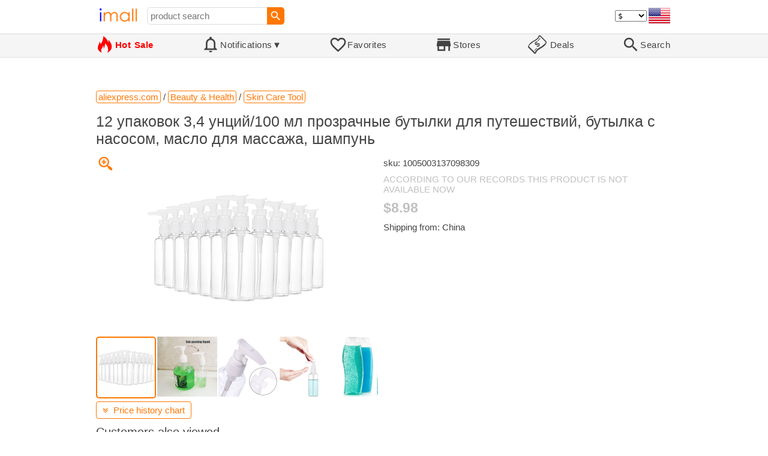

--- FILE ---
content_type: text/html; charset=UTF-8
request_url: https://imall.com/product/12-%D1%83%D0%BF%D0%B0%D0%BA%D0%BE%D0%B2%D0%BE%D0%BA-3-4-%D1%83%D0%BD%D1%86%D0%B8%D0%B9-100-%D0%BC%D0%BB-%D0%BF%D1%80%D0%BE%D0%B7%D1%80%D0%B0%D1%87%D0%BD%D1%8B%D0%B5-%D0%B1%D1%83%D1%82%D1%8B%D0%BB%D0%BA%D0%B8-%D0%B4%D0%BB%D1%8F-%D0%BF%D1%83%D1%82%D0%B5%D1%88%D0%B5%D1%81%D1%82%D0%B2%D0%B8%D0%B9-%D0%B1%D1%83%D1%82%D1%8B%D0%BB%D0%BA%D0%B0-%D1%81-%D0%BD%D0%B0%D1%81%D0%BE%D1%81%D0%BE%D0%BC-%D0%BC%D0%B0%D1%81%D0%BB%D0%BE-%D0%BC%D0%B0%D1%81%D1%81%D0%B0%D0%B6%D0%B0-%D1%88%D0%B0%D0%BC%D0%BF%D1%83%D0%BD%D1%8C/Beauty-Health-Skin-Care-Tool/aliexpress.com/1005003137098309/144-155666804/en
body_size: 16711
content:

<!DOCTYPE HTML>
<html lang="en">
<head>
<link rel="preload" href="https://imall.com/common/IconsCSS.woff" as="font" type="font/woff2" crossorigin="anonymous">
<link rel="preload" href="https://fonts.gstatic.com/s/materialicons/v46/flUhRq6tzZclQEJ-Vdg-IuiaDsNc.woff2" as="font" type="font/woff2" crossorigin="anonymous">
<link rel="stylesheet" type="text/css" href="/_.css"/>
<script>var fss = {}</script>
<script src="/misc/js/_.js"></script>
<script async onload="LazyLoad_OnLoad()" src="https://cdnjs.cloudflare.com/ajax/libs/vanilla-lazyload/8.12.0/lazyload.min.js"></script>
<link rel="icon" href="/Icon.png" type="image/vnd.microsoft.icon"/>
<link rel="shortcut icon" href="/Icon.png" type="image/vnd.microsoft.icon"/>
<link rel="apple-touch-icon-precomposed" href="/Icon.png"/>

<title>12 упаковок 3,4 унций/100 мл прозрачные бутылки для путешествий, бутылка с насосом, масло для массажа, шампунь - buy at the price of $8.98 in aliexpress.com | imall.com</title>
<meta name="keywords" content="buy 12 упаковок 3,4 унций/100 мл прозрачные бутылки для путешествий, бутылка с насосом, масло для массажа, шампунь 1005003137098309 Skin Care Tool Beauty &amp; Health aliexpress.com Price $8.98">
<meta name="description" content="12 упаковок 3,4 унций/100 мл прозрачные бутылки для путешествий, бутылка с насосом, масло для массажа, шампунь in online-store aliexpress.com. Large selection of Skin Care Tool Beauty &amp; Health in United States, United Kingdom, India, Germany, Ukraine, Australia, Canada, France, Sweden, Italy, Netherlands, Poland, Indonesia, Malaysia, Philippines, Spain, Brazil, Thailand, Turkey, Romania, Singapore, Greece, South Korea, Hungary, Mexico, Pakistan, Belgium, Japan, Vietnam, South Africa, Czech Republic, United Arab Emirates, Hong Kong, Switzerland, Portugal, Bulgaria, Saudi Arabia, Iran, Slovakia, Finland, Denmark, Ireland, Israel, China, Taiwan, Norway, Egypt, New Zealand, Croatia, Austria.">
<link rel="canonical" href="https://imall.com/product/12-%D1%83%D0%BF%D0%B0%D0%BA%D0%BE%D0%B2%D0%BE%D0%BA-3-4-%D1%83%D0%BD%D1%86%D0%B8%D0%B9-100-%D0%BC%D0%BB-%D0%BF%D1%80%D0%BE%D0%B7%D1%80%D0%B0%D1%87%D0%BD%D1%8B%D0%B5-%D0%B1%D1%83%D1%82%D1%8B%D0%BB%D0%BA%D0%B8-%D0%B4%D0%BB%D1%8F-%D0%BF%D1%83%D1%82%D0%B5%D1%88%D0%B5%D1%81%D1%82%D0%B2%D0%B8%D0%B9-%D0%B1%D1%83%D1%82%D1%8B%D0%BB%D0%BA%D0%B0-%D1%81-%D0%BD%D0%B0%D1%81%D0%BE%D1%81%D0%BE%D0%BC-%D0%BC%D0%B0%D1%81%D0%BB%D0%BE-%D0%BC%D0%B0%D1%81%D1%81%D0%B0%D0%B6%D0%B0-%D1%88%D0%B0%D0%BC%D0%BF%D1%83%D0%BD%D1%8C/Beauty-Health-Skin-Care-Tool/aliexpress.com/1005003137098309/144-155666804/en"/>
<meta property="og:type" content="product"/>
<meta property="og:image" content="https://ae04.alicdn.com/kf/H398142544a564592b513ee33cf3d97b2g.jpg"/>
<meta property="product:price:amount" content="8.98"/>
<meta property="product:price:currency" content="USD"/>
<meta property="og:title" content="12 упаковок 3,4 унций/100 мл прозрачные бутылки для путешествий, бутылка с насосом, масло для массажа, шампунь - buy at the price of $8.98 in aliexpress.com"/>
<meta property="og:url" content="https://imall.com/product/12-%D1%83%D0%BF%D0%B0%D0%BA%D0%BE%D0%B2%D0%BE%D0%BA-3-4-%D1%83%D0%BD%D1%86%D0%B8%D0%B9-100-%D0%BC%D0%BB-%D0%BF%D1%80%D0%BE%D0%B7%D1%80%D0%B0%D1%87%D0%BD%D1%8B%D0%B5-%D0%B1%D1%83%D1%82%D1%8B%D0%BB%D0%BA%D0%B8-%D0%B4%D0%BB%D1%8F-%D0%BF%D1%83%D1%82%D0%B5%D1%88%D0%B5%D1%81%D1%82%D0%B2%D0%B8%D0%B9-%D0%B1%D1%83%D1%82%D1%8B%D0%BB%D0%BA%D0%B0-%D1%81-%D0%BD%D0%B0%D1%81%D0%BE%D1%81%D0%BE%D0%BC-%D0%BC%D0%B0%D1%81%D0%BB%D0%BE-%D0%BC%D0%B0%D1%81%D1%81%D0%B0%D0%B6%D0%B0-%D1%88%D0%B0%D0%BC%D0%BF%D1%83%D0%BD%D1%8C/Beauty-Health-Skin-Care-Tool/aliexpress.com/1005003137098309/144-155666804/en"/>

<meta http-equiv="Content-Type" content="text/html; charset=UTF-8"/>
<meta http-equiv="X-UA-Compatible" content="IE=edge"/>
<meta name="apple-mobile-web-app-capable" content="yes"/>
<meta name="mobile-web-app-capable" content="yes"/>
<meta name="viewport" content="width=device-width, initial-scale=1.0"/>
<link rel="manifest" href="/manifest.webapp"/>

<script>
Template_PreInitJS('product', "https:\/\/imall.com\/product\/12-%D1%83%D0%BF%D0%B0%D0%BA%D0%BE%D0%B2%D0%BE%D0%BA-3-4-%D1%83%D0%BD%D1%86%D0%B8%D0%B9-100-%D0%BC%D0%BB-%D0%BF%D1%80%D0%BE%D0%B7%D1%80%D0%B0%D1%87%D0%BD%D1%8B%D0%B5-%D0%B1%D1%83%D1%82%D1%8B%D0%BB%D0%BA%D0%B8-%D0%B4%D0%BB%D1%8F-%D0%BF%D1%83%D1%82%D0%B5%D1%88%D0%B5%D1%81%D1%82%D0%B2%D0%B8%D0%B9-%D0%B1%D1%83%D1%82%D1%8B%D0%BB%D0%BA%D0%B0-%D1%81-%D0%BD%D0%B0%D1%81%D0%BE%D1%81%D0%BE%D0%BC-%D0%BC%D0%B0%D1%81%D0%BB%D0%BE-%D0%BC%D0%B0%D1%81%D1%81%D0%B0%D0%B6%D0%B0-%D1%88%D0%B0%D0%BC%D0%BF%D1%83%D0%BD%D1%8C\/Beauty-Health-Skin-Care-Tool\/aliexpress.com\/1005003137098309\/144-155666804\/en", 'en', '', '', 'usd', 0, true);
fss.PageCategorization="product_e_144_155666804__1&PageID=1167657173";SessionRequestCreateEx();</script>
</head>
<body class="base_font" ontouchstart="">

<script>
var fssDevice = {};
fssDevice.IsTouch = (('ontouchstart' in w) || (navigator.msMaxTouchPoints > 0));
d.body.className += ' ' + (fssDevice.IsTouch ? 'touch' : 'desktop');

w.addEventListener('resize', Device_IsPhone_Init());
Device_IsPhone_Init();
</script>

<div class="MaxWidth" style="margin-bottom:10px;margin-top:10px;">

<div id="SearchMini" class="navigator_wrap">
<div style="padding-right:5px"><a id="nav_root" href="/?en-us-usd" title="iMall Home" class="navigator_logo_a"><span class="navigator_logo"></span></a></div>
<div class="search" style="font-size:15px;padding-left:10px;">
<form action="/search/" method="get" name="fssSearchMini" onsubmit="return ProductsSearchMini(event)">
<input id="lc_cc_curc_mini" type="hidden">
<div style="display:table-cell;vertical-align:middle;width:100%;"><input id="search_text_mini" name="search_text" type="search" placeholder="product search" title="product search" class="search_input search_text" style="width:100%;min-width:200px;font-size:15px;height:29px;"></div><div style="display:table-cell;vertical-align:middle;white-space:nowrap"><input type="submit" id="btnSearch_mini" onclick=" " class="button search_button" value="&#xE8B6;" style="border:none;font-family:Material Icons;font-size:21px;padding:0;width:29px;height:29px;"></div></form>
</div>

<div style="width:100%"></div>
<div class="notranslate notranslate100"><select id="CurrencyCode" onchange="CurrencyCode_Change(this.value)" title="select currency">
<option value="usd">$ &nbsp; &nbsp;USD
<option value="eur">€ &nbsp; &nbsp;EUR
<option value="rub">руб. RUB
<option value="uah">грн. UAH
</select></div>
<script>CurrencyCode_OptionsCheck();</script>
<script>CurrencyCode_Init();</script><div id="LNI_en"><a onclick="LanguageCodeSet('en')" class="Link Selection notranslate notranslate100" title="English">eng</a></div><div id="LNI_ru"><a onclick="LanguageCodeSet('ru')" class="LinkHover notranslate notranslate100" title="Русский">рус</a></div><div id="LNI_uk"><a onclick="LanguageCodeSet('uk')" class="LinkHover notranslate notranslate100" title="Українська">укр</a></div><script>LanguageNavigator_Init();</script>

<div><a href="/countries/?en#us" id="nav_country" q_class="HoverShadow" title="Select Country"><i class="navigator_country" id="nav_country_img" style="display:block;height:26px;width:36px;background-image: url(https://imall.com/countries/flags/us.png)"></i></a></div>
<script>Device_PhoneFooterHE_Init();</script>
</div>
</div>

<div id="TouchNavigatorPlaceholder"></div>
<div id="TouchNavigator_Wrap" class="SingleLine">
<script>
fssDevice.TouchNavigator_WrapHE = d.getElementById('TouchNavigator_Wrap');
if(fssDevice.IsTouch)
  fssDevice.TouchNavigator_WrapHE.style.display = 'none';
else
  fssDevice.TouchNavigator_WrapHE.style.visibility = 'hidden';
</script>
<div class="MaxWidth" style="overflow-x:auto;overflow-y:hidden;"><div id="TouchNavigator" class="TouchNavigator UserSelectNone"><a id="nav_home" href="/?en-us-usd" class="cell "><span><div class="icon" style="font-family:IconsCSS">&#59465;</div><div class="text">&nbsp;Home</div></span></a><a id="nav_hotsale" class="cell " style="color:red" href="/products/hot/?en-us-usd"><span><div class="icon" style="font-family:IconsCSS">&#59466;</div><div class="text" style="font-weight:bold">&nbsp;Hot Sale</div></span></a><a id="NotificationCountContainer" onclick="NotificationsOnClick(event)" class="cell "><span><div class="icon"><span style="position:relative"><span style="font-size:32px">&#xE7F5;</span><div id="NotificationCount" class="base_font" style="display:none"></div></span></div><div id="NotificationsTitle" class="text">Notifications</div></span></a><a href="/favorites/?en&tab=searches" class="cell "><span><div class="icon">&#xE87E;</div><div class="text">Favorites</div></span></a><a id="nav_stores" href="/stores/?en-us" class="cell "><span><div class="icon">&#xE8D1;</div><div class="text">Stores</div></span></a><a id="nav_deals" href="/deals/?en-us" class="cell "><span><div class="icon" style="font-family:IconsCSS">&#59454;</div><div class="text">&nbsp;Deals</div></span></a><a id="nav_search" href="/search/?en-us-usd" class="cell "><span><div class="icon">&#xE8B6;</div><div class="text">Search</div></span></a></div>
</div></div>
<a id="ContentStart" name="ContentStart"></a>
<div style="height:50px;margin:0 auto;max-width:960px"><div class="GAds_A_DisplayHorizontalHeight50"></div></div><script>
CountryCodeUpdate();

if(!fssDevice.IsTouch)
  d.getElementById('NotificationsTitle').innerHTML += /*fssDevice.IsTouch ? '&#9650' : */'&#9660';

if(!fssDevice.IsTouch)
  TouchNavigator_Init();
w.addEventListener('resize', TouchNavigator_Init);
</script>

<style>
.navigator_country {
  background-position: -2px -6px;
  background-repeat: no-repeat;
  background-size: 40px;
  min-width: 36px;
}
</style>

<div class="body_wrap">
<!--div class="body_wrap_background"> </div-->
<div class="content product" style="max-width:960px"><div id="content">


<script>
ProductUI_Init(144, 155666804, 8.98, 'usd', 0, [1,43.17,77.29743,0.8581976], 1735785550);
function fssSessionInit()
{Product_SessionInit(144,155666804,898, true);}
</script>

<div id="CategoriesBreadcrumbNavigator" itemscope itemtype="http://schema.org/BreadcrumbList"><span itemprop="itemListElement" itemscope itemtype="http://schema.org/ListItem"><a itemprop="item" href="/store/aliexpress.com/?en-usd" class="action_link breadcrumb"><span itemprop="name">aliexpress.com</span></a><meta itemprop="position" content="1"/></span> / <span itemprop="itemListElement" itemscope itemtype="http://schema.org/ListItem"><a itemprop="item" href="/store/aliexpress.com/Beauty-&-Health/?en-usd" class="action_link breadcrumb"><span itemprop="name">Beauty & Health</span></a><meta itemprop="position" content="2"/></span> / <span itemprop="itemListElement" itemscope itemtype="http://schema.org/ListItem"><a itemprop="item" href="/store/aliexpress.com/Beauty-&-Health/Skin-Care-Tool/?en-usd" class="action_link breadcrumb"><span itemprop="name">Skin Care Tool</span></a><meta itemprop="position" content="3"/></span></div><script>Product_CategoriesBreadcrumbNavigator_Fix();</script>


<div itemscope itemtype="http://schema.org/Product">
<div>
<h1 style="margin-left:0;text-align:left" itemprop="name">12 упаковок 3,4 унций/100 мл прозрачные бутылки для путешествий, бутылка с насосом, масло для массажа, шампунь</h1>

<div class="wrap"><a id="ProductImage_Show" href="//ae04.alicdn.com/kf/H398142544a564592b513ee33cf3d97b2g.jpg" target="_blank" rel="noopener" class="UserSelectNone action_link_icon">&#59453;</a><div class="product_img_wrap"><img id="ProductImage" referrerpolicy="no-referrer" src="//ae04.alicdn.com/kf/H398142544a564592b513ee33cf3d97b2g.jpg" alt="12 упаковок 3,4 унций/100 мл прозрачные бутылки для путешествий, бутылка с насосом, масло для массажа, шампунь" class="product_img" itemprop="image" onclick="ProductImage_Next()"><div id="ProductImage_Thumbnails"><div class="ThumbnailWrap" onclick="ProductImage_CurThumbnailSet(event.currentTarget)"><img referrerpolicy="no-referrer" src="//ae04.alicdn.com/kf/H398142544a564592b513ee33cf3d97b2g.jpg" alt="thumb" class="Thumbnail" onerror="ProductImage_OnError(event)"></div><div class="ThumbnailWrap" onclick="ProductImage_CurThumbnailSet(event.currentTarget)"><img referrerpolicy="no-referrer" src="//ae04.alicdn.com/kf/H5b962c0841464039ac9a0706894f6212n.jpg" alt="thumb" class="Thumbnail" itemprop="image" onerror="ProductImage_OnError(event)"></div><div class="ThumbnailWrap" onclick="ProductImage_CurThumbnailSet(event.currentTarget)"><img referrerpolicy="no-referrer" src="//ae04.alicdn.com/kf/H8aad9a1480ff4585b569ac0f608115b3a.jpg" alt="thumb" class="Thumbnail" itemprop="image" onerror="ProductImage_OnError(event)"></div><div class="ThumbnailWrap" onclick="ProductImage_CurThumbnailSet(event.currentTarget)"><img referrerpolicy="no-referrer" src="//ae04.alicdn.com/kf/Hef6a3e4bb1a840b7ae0a1eede7e5a1e0y.jpg" alt="thumb" class="Thumbnail" itemprop="image" onerror="ProductImage_OnError(event)"></div><div class="ThumbnailWrap" onclick="ProductImage_CurThumbnailSet(event.currentTarget)"><img referrerpolicy="no-referrer" src="//ae04.alicdn.com/kf/Hca17515c4f424743970109ba9ebe844fC.jpg" alt="thumb" class="Thumbnail" itemprop="image" onerror="ProductImage_OnError(event)"></div><div class="ThumbnailWrap" onclick="ProductImage_CurThumbnailSet(event.currentTarget)"><img referrerpolicy="no-referrer" src="//ae04.alicdn.com/kf/H70fa79eb5fe64c059fd539c62aff3a60O.jpg" alt="thumb" class="Thumbnail" itemprop="image" onerror="ProductImage_OnError(event)"></div></div>
<script>
ProductUI.ProductImage_Thumbnails = d.getElementById('ProductImage_Thumbnails');
ProductImage_CurThumbnailSet(ProductUI.ProductImage_Thumbnails.firstChild, true);
</script>
  </div>
<div class="info">
<div id="ProductInfoWrap" class="info_center">

<meta itemprop="sku" content="1005003137098309"/><div class="sku">sku: 1005003137098309</div><div style="color:silver;word-break:inherit">ACCORDING TO OUR RECORDS THIS PRODUCT IS NOT AVAILABLE NOW</div><div id="ProductPrice_usd" class="PriceWrap"><span itemprop="offers" itemscope itemtype="http://schema.org/Offer"><div class="price notranslate notranslate100" style="color:silver;" title="Price">$8.98</div><meta itemprop="price" content="8.98"/><meta itemprop="priceCurrency" content="USD"/><link itemprop="availability" href="https://schema.org/OutOfStock"></span></div><div id="ProductPrice_uah" class="PriceWrap" style="display:none"><div class="price notranslate notranslate100" style="color:silver;" title="Price">~ <i>388.00 грн.</i></div><div class="OrigPrice">$8.98, $1.00 = 43.17 грн.</div></div><div id="ProductPrice_rub" class="PriceWrap" style="display:none"><div class="price notranslate notranslate100" style="color:silver;" title="Price">~ <i>695.00 руб.</i></div><div class="OrigPrice">$8.98, $1.00 = 77.30 руб.</div></div><div id="ProductPrice_eur" class="PriceWrap" style="display:none"><div class="price notranslate notranslate100" style="color:silver;" title="Price">~ <i>€ 7.70</i></div><div class="OrigPrice">$8.98, € 1.00 = $1.17</div></div><script>Product_ConvertedPriceShow();</script><div>Shipping from: China</div><span id="StoreDoesNotShipWarning" style="display:none"><span class="Icon">&#59423;</span><span class="Text">the store does not ship to your country</span></span></div>
</div>
<div price100="898" class="ProductFavorites ProductFavorite144_155666804 favorite_common UserSelectNone action_link_icon"></div>
</div>
</div>
</div><div style="margin:5px 0 13px 0;position:relative">&nbsp;<span id="PriceHistoryToggle" style="left:0;padding:5px 10px;top:0;min-width: 130px" class="action_link" onclick="ContentVisibleToggle(FPriceHistoryDef)"><span id="PriceHistory_VisibleStateIcon"></span> &nbsp;<span id="PriceHistoryTitle">Price history chart & currency exchange rate</span><script>var FPriceHistoryDef = {Name: 'PriceHistory'};</script></span></div><div id="PriceHistory"><script>ContentVisibleToggle(FPriceHistoryDef, false);</script><script>FPriceHistoryDef.OnToggle_Visible = Product_PriceHistory_Render;Product_PriceHistory_Toggle_TitleUpdate();</script><canvas id="PriceChart" style="height:300px;width:100%"></canvas></div><h2 style="margin-left:0">Customers also viewed</h2><a name="TabNavigator_ViewedIn" style="display: block;height: 3px;"></a><div class="TabNavigator MaxWidth700" style="overflow-x:auto;text-align:center"><a href="?&ViewedIn=this#TabNavigator_ViewedIn" class="UserSelectNone TabHover" style="border-top-left-radius:7px;border-bottom-left-radius:7px;">in this store</a><a href="?#TabNavigator_ViewedIn" class="UserSelectNone TabSelected" style="border-top-right-radius:7px;border-bottom-right-radius:7px;border-right:1px solid #F70;">in other stores</a></div><br><script>ProductFavoritesInit();Products_WindowOnResize_Init();</script><a name="products"></a><div class="TileItems"><div class="Item ItemRT"><a href="/product/%D0%A1%D0%BC%D0%B5%D1%81%D0%B8%D1%82%D0%B5%D0%BB%D1%8C-%D0%B4%D0%BB%D1%8F-%D1%80%D0%B0%D0%BA%D0%BE%D0%B2%D0%B8%D0%BD%D1%8B-Gappo-G1099-20/%D0%9A%D0%B0%D1%82%D0%B0%D0%BB%D0%BE%D0%B3-%D1%81%D0%B0%D0%BD%D1%82%D0%B5%D1%85%D0%BD%D0%B8%D0%BA%D0%B8-%D0%A1%D0%BC%D0%B5%D1%81%D0%B8%D1%82%D0%B5%D0%BB%D0%B8/top-santehnika.ru/439087/2146-136765/en"><div class="ItemImgWrap ItemImgWrapRT"><img referrerpolicy="no-referrer" class="ItemImg ItemImgRT" src="//top-santehnika.ru/upload/iblock/afd/pv0hwlpc8i7nemt7xvgfcyqk767rpos8.jpg" alt="

Смеситель для раковины Gappo G1099-20" title="Смеситель для раковины Gappo G1099-20"></div><div class="price PriceRaw" PriceRaw="102.06032">$102.06</div><div class="title" title="Смеситель для раковины Gappo G1099-20">Смеситель для раковины Gappo G1099-20</div></a><a href="/store/top-santehnika.ru/?en-" class="action_link store_name" style="border-color:transparent">top-santehnika.ru</a><div price100="788900" class="ProductFavorites ProductFavorite2146_136765 favorite_common UserSelectNone action_link_icon"></div></div><div class="Item ItemRT"><a href="/product/%D0%91%D0%B5%D0%BB%D1%8B%D0%B5-%D1%84%D1%83%D1%82%D0%B1%D0%BE%D0%BB%D0%BA%D0%B8-%D1%81-%D0%BA%D0%BE%D1%80%D0%BE%D1%82%D0%BA%D0%B8%D0%BC%D0%B8-%D1%80%D1%83%D0%BA%D0%B0%D0%B2%D0%B0%D0%BC%D0%B8-%D0%B6%D0%B5%D0%BD%D1%81%D0%BA%D0%B8%D0%B5-%D1%82%D0%BE%D0%BF%D1%8B-%D0%B6%D0%B5%D0%BC%D1%87%D1%83%D0%B6%D0%BD%D1%8B%D0%BC-%D0%B4%D0%B5%D0%BA%D0%BE%D1%80%D0%BE%D0%BC/Women%27s-Clothing-Tops-Tees/aliexpress.ru/1005008676105643/1381-283522825/en"><div class="ItemImgWrap ItemImgWrapRT"><img referrerpolicy="no-referrer" class="ItemImg ItemImgRT" src="//ae-pic-a1.aliexpress-media.com/kf/Sb2377ca361a445f68b35671f49a4603e5.jpg" alt="

Белые футболки с короткими рукавами, женские топы с жемчужным декором" title="Белые футболки с короткими рукавами, женские топы с жемчужным декором"></div><div class="price PriceRaw" PriceRaw="20.26">$20.26</div><div class="title" title="Белые футболки с короткими рукавами, женские топы с жемчужным декором">Белые футболки с короткими рукавами, женские топы с жемчужным декором</div></a><a href="/store/aliexpress.ru/?en-" class="action_link store_name" style="border-color:transparent">aliexpress.ru</a><div price100="2026" class="ProductFavorites ProductFavorite1381_283522825 favorite_common UserSelectNone action_link_icon"></div></div><div class="Item ItemRT"><a href="/product/Flame-Stickers-Reflective-Motorbike-Tape-Decal-Waterproof-Motorcycle-Decals-Accessories/Equipments-Parts-Ornamental-Cleaning/aliexpress.com/1005006648804402/144-319138565/en"><div class="ItemImgWrap ItemImgWrapRT"><img referrerpolicy="no-referrer" class="ItemImg ItemImgRT" src="//ae-pic-a1.aliexpress-media.com/kf/S6660526f944e4aaf904d8669dac51224h.jpg" alt="

Flame Stickers Reflective Motorbike Tape Decal Waterproof Motorcycle Decals Motorcycle Accessories Reflective Flame Stickers" title="Flame Stickers Reflective Motorbike Tape Decal Waterproof Motorcycle Decals Motorcycle Accessories Reflective Flame Stickers"></div><div class="price PriceRaw" PriceRaw="2.32">$2.32</div><div class="title" title="Flame Stickers Reflective Motorbike Tape Decal Waterproof Motorcycle Decals Motorcycle Accessories Reflective Flame Stickers">Flame Stickers Reflective Motorbike Tape Decal Waterproof Motorcycle Decals Motorcycle Accessories Reflective Flame Stickers</div></a><a href="/store/aliexpress.com/?en-" class="action_link store_name" style="border-color:transparent">aliexpress.com</a><div price100="232" class="ProductFavorites ProductFavorite144_319138565 favorite_common UserSelectNone action_link_icon"></div></div><div class="Item ItemRT"><a href="/product/2-Sets-Hanging-Storage-Racks-Practical-Simple-Garbage-Bag-Hangers-Shelves/Home-Improvement-Kitchen-Fixture/aliexpress.com/1005006650574100/144-319426037/en"><div class="ItemImgWrap ItemImgWrapRT"><img referrerpolicy="no-referrer" class="ItemImg ItemImgRT" src="//ae01.alicdn.com/kf/S3392803f336545668943715bdadcfde7J.jpg" alt="

2 Sets Hanging Storage Racks Practical Simple Garbage Bag Hangers Bag Shelves" title="2 Sets Hanging Storage Racks Practical Simple Garbage Bag Hangers Bag Shelves"></div><div class="price PriceRaw" PriceRaw="4.52">$4.52</div><div class="title" title="2 Sets Hanging Storage Racks Practical Simple Garbage Bag Hangers Bag Shelves">2 Sets Hanging Storage Racks Practical Simple Garbage Bag Hangers Bag Shelves</div></a><a href="/store/aliexpress.com/?en-" class="action_link store_name" style="border-color:transparent">aliexpress.com</a><div price100="452" class="ProductFavorites ProductFavorite144_319426037 favorite_common UserSelectNone action_link_icon"></div></div><div class="Item ItemRT"><a href="/product/Home-Decoration-Indoor-Outdoor-Realistic-Fake-Bonsai-Tree-Decor-Ornament-Artificial/Garden-Festive-Party-Supplies/aliexpress.ru/1005006318416335/1381-197169828/en"><div class="ItemImgWrap ItemImgWrapRT"><img referrerpolicy="no-referrer" class="ItemImg ItemImgRT" src="//ae01.alicdn.com/kf/S7c0fa2cd20e8463197d709c201435f9f7.jpg" alt="

Home Decoration Indoor Outdoor Realistic Fake Bonsai Tree Fake Bonsai Decor Fake Bonsai Ornament Artificial Bonsai Tree" title="Home Decoration Indoor Outdoor Realistic Fake Bonsai Tree Fake Bonsai Decor Fake Bonsai Ornament Artificial Bonsai Tree"></div><div class="price PriceRaw" PriceRaw="14.2">$14.20</div><div class="title" title="Home Decoration Indoor Outdoor Realistic Fake Bonsai Tree Fake Bonsai Decor Fake Bonsai Ornament Artificial Bonsai Tree">Home Decoration Indoor Outdoor Realistic Fake Bonsai Tree Fake Bonsai Decor Fake Bonsai Ornament Artificial Bonsai Tree</div></a><a href="/store/aliexpress.ru/?en-" class="action_link store_name" style="border-color:transparent">aliexpress.ru</a><div price100="1420" class="ProductFavorites ProductFavorite1381_197169828 favorite_common UserSelectNone action_link_icon"></div></div><div class="Item ItemRT"><a href="/product/%D0%97%D0%B0%D0%B4%D0%BD%D1%8F%D1%8F-%D0%BA%D1%80%D1%8B%D1%88%D0%BA%D0%B0-%D0%B1%D0%B0%D1%82%D0%B0%D1%80%D0%B5%D0%B9%D0%BD%D0%BE%D0%B3%D0%BE-%D0%BE%D1%82%D1%81%D0%B5%D0%BA%D0%B0-%D0%B4%D0%BB%D1%8F-Samsung-Galaxy-A13-4G-2022-%D0%B7%D0%B0%D0%BF%D0%B0%D1%81%D0%BD%D1%8B%D0%B5-%D1%87%D0%B0%D1%81%D1%82%D0%B8-%D1%80%D0%B5%D0%BC%D0%BE%D0%BD%D1%82%D0%B0-A315/Phones-Telecommunications-Mobile-Phone-Parts/aliexpress.ru/1005006321143521/1381-197287869/en"><div class="ItemImgWrap ItemImgWrapRT"><img referrerpolicy="no-referrer" class="ItemImg ItemImgRT" src="//ae01.alicdn.com/kf/S67e2a83098214d1585f51589367c07caW.jpg" alt="

Задняя крышка батарейного отсека для Samsung Galaxy A13 4G 2022, запасные части для ремонта Samsung A315" title="Задняя крышка батарейного отсека для Samsung Galaxy A13 4G 2022, запасные части для ремонта Samsung A315"></div><div class="price PriceRaw" PriceRaw="3.72">$3.72</div><div class="title" title="Задняя крышка батарейного отсека для Samsung Galaxy A13 4G 2022, запасные части для ремонта Samsung A315">Задняя крышка батарейного отсека для Samsung Galaxy A13 4G 2022, запасные части для ремонта Samsung A315</div></a><a href="/store/aliexpress.ru/?en-" class="action_link store_name" style="border-color:transparent">aliexpress.ru</a><div price100="372" class="ProductFavorites ProductFavorite1381_197287869 favorite_common UserSelectNone action_link_icon"></div></div><div class="Item ItemRT"><a href="/product/10-Pcs-E14-Bracket-Lamp-Holder-Chandelier-Light-Bulbs-Base-Sockets-Plastic/Lights-Lighting-Accessories/aliexpress.ru/1005006041331261/1381-174331858/en"><div class="ItemImgWrap ItemImgWrapRT"><img referrerpolicy="no-referrer" class="ItemImg ItemImgRT" src="//ae04.alicdn.com/kf/S94d0abca0a414ace911b45f7e40ca191x.jpg" alt="

10 Pcs E14 Bracket Lamp Holder Chandelier Light Bulbs Base Sockets Plastic" title="10 Pcs E14 Bracket Lamp Holder Chandelier Light Bulbs Base Sockets Plastic"></div><div class="price PriceRaw" PriceRaw="4.8">$4.80</div><div class="title" title="10 Pcs E14 Bracket Lamp Holder Chandelier Light Bulbs Base Sockets Plastic">10 Pcs E14 Bracket Lamp Holder Chandelier Light Bulbs Base Sockets Plastic</div></a><a href="/store/aliexpress.ru/?en-" class="action_link store_name" style="border-color:transparent">aliexpress.ru</a><div price100="480" class="ProductFavorites ProductFavorite1381_174331858 favorite_common UserSelectNone action_link_icon"></div></div><div class="Item ItemRT"><a href="/product/Nylon-Dog-Leash-1.3m-1.9m-Pet-with-Metal-Buckle-Strong-Durable-for-Cats-Small-Medium-Dogs-Accessories-Products/Home-Garden/aliexpress.ru/1005005440616837/1381-174613446/en"><div class="ItemImgWrap ItemImgWrapRT"><img referrerpolicy="no-referrer" class="ItemImg ItemImgRT" src="//ae04.alicdn.com/kf/S6f99deb5ff194d3aa7a7d87dde833e9a2.jpg" alt="

Nylon Dog Leash 1.3m/1.9m Pet Leash with Metal Buckle Strong and Durable for Cats and Small Medium Dogs Pet Accessories Products" title="Nylon Dog Leash 1.3m/1.9m Pet Leash with Metal Buckle Strong and Durable for Cats and Small Medium Dogs Pet Accessories Products"></div><div class="price PriceRaw" PriceRaw="5.05">$5.05</div><div class="title" title="Nylon Dog Leash 1.3m/1.9m Pet Leash with Metal Buckle Strong and Durable for Cats and Small Medium Dogs Pet Accessories Products">Nylon Dog Leash 1.3m/1.9m Pet Leash with Metal Buckle Strong and Durable for Cats and Small Medium Dogs Pet Accessories Products</div></a><a href="/store/aliexpress.ru/?en-" class="action_link store_name" style="border-color:transparent">aliexpress.ru</a><div price100="505" class="ProductFavorites ProductFavorite1381_174613446 favorite_common UserSelectNone action_link_icon"></div></div><div class="Item ItemRT"><a href="/product/PGM-Golf-Women%27s-Pants-Womens-Clothing-Cropped-Trousers-Autumn-Sports-Comfortable-Slim-Thin-KUZ094/Shoes-Accessories-Sportswear/aliexpress.com/1005006032124193/144-281396444/en"><div class="ItemImgWrap ItemImgWrapRT"><img referrerpolicy="no-referrer" class="ItemImg ItemImgRT" src="//ae-pic-a1.aliexpress-media.com/kf/S21dc5506523344989e6ab003f2d51f48i.jpg" alt="

PGM Golf Women's Pants Womens Golf Clothing Cropped Trousers Autumn Sports Pants Comfortable Slim Thin Pants KUZ094" title="PGM Golf Women's Pants Womens Golf Clothing Cropped Trousers Autumn Sports Pants Comfortable Slim Thin Pants KUZ094"></div><div class="price PriceRaw" PriceRaw="27.16">$27.16</div><div class="title" title="PGM Golf Women's Pants Womens Golf Clothing Cropped Trousers Autumn Sports Pants Comfortable Slim Thin Pants KUZ094">PGM Golf Women's Pants Womens Golf Clothing Cropped Trousers Autumn Sports Pants Comfortable Slim Thin Pants KUZ094</div></a><a href="/store/aliexpress.com/?en-" class="action_link store_name" style="border-color:transparent">aliexpress.com</a><div price100="2716" class="ProductFavorites ProductFavorite144_281396444 favorite_common UserSelectNone action_link_icon"></div></div><div class="Item ItemRT"><a href="/product/Professional-Warm-Ski-Socks-Women-Stockings-Outdoor-Winter-Cold-Weather-Thermal-Sports/Shoes-Clothing-Accessories-Sportswear/aliexpress.com/1005006041588536/144-281450372/en"><div class="ItemImgWrap ItemImgWrapRT"><img referrerpolicy="no-referrer" class="ItemImg ItemImgRT" src="//ae01.alicdn.com/kf/S0a35259ea72e47adb4e1c18b6aa7a459T.jpg" alt="

Professional Warm Ski Socks Women Stockings Outdoor Winter Cold Weather Thermal Sports Socks" title="Professional Warm Ski Socks Women Stockings Outdoor Winter Cold Weather Thermal Sports Socks"></div><div class="price PriceRaw" PriceRaw="16.78">$16.78</div><div class="title" title="Professional Warm Ski Socks Women Stockings Outdoor Winter Cold Weather Thermal Sports Socks">Professional Warm Ski Socks Women Stockings Outdoor Winter Cold Weather Thermal Sports Socks</div></a><a href="/store/aliexpress.com/?en-" class="action_link store_name" style="border-color:transparent">aliexpress.com</a><div price100="1678" class="ProductFavorites ProductFavorite144_281450372 favorite_common UserSelectNone action_link_icon"></div></div><div class="Item ItemRT"><a href="/product/Design-Decoration-Magazine-Book/Software-Digital-Goods-Currency-Document-Templates/DeLaGranSiete/creativemarket.com/5462292/1588-545703/en"><div class="ItemImgWrap ItemImgWrapRT"><img referrerpolicy="no-referrer" class="ItemImg ItemImgRT" src="//images.creativemarket.com/0.1.0/ps/9169934/440/293/m2/fpnw/wm0/01-.jpg?1&s=003104b1ba2f729620912ce32cb71f73" alt="

Design &amp; Decoration Magazine Book" title="Design &amp; Decoration Magazine Book"></div><div class="price PriceRaw" PriceRaw="20">$20.00</div><div class="title" title="Design &amp; Decoration Magazine Book">Design &amp; Decoration Magazine Book</div></a><a href="/store/creativemarket.com/?en-" class="action_link store_name" style="border-color:transparent">creativemarket.com</a><div price100="2000" class="ProductFavorites ProductFavorite1588_545703 favorite_common UserSelectNone action_link_icon"></div></div><div class="Item ItemRT"><a href="/product/Nordic-Clock-Modern-Minimalist-Living-Room-Wall-Creative-Home-Decoration-Mute-Art-Light-Luxury-Clocks-Hanging/Garden-Decor/aliexpress.com/1005005838069711/144-270172911/en"><div class="ItemImgWrap ItemImgWrapRT"><img referrerpolicy="no-referrer" class="ItemImg ItemImgRT" src="//ae-pic-a1.aliexpress-media.com/kf/Sa0996f770eb54ae9a4c6bc050a234877r.jpg" alt="

Nordic Clock Modern Minimalist Living Room Wall Clock Creative Home Decoration Clock Mute Art Light Luxury Clocks Wall Hanging" title="Nordic Clock Modern Minimalist Living Room Wall Clock Creative Home Decoration Clock Mute Art Light Luxury Clocks Wall Hanging"></div><div class="price PriceRaw" PriceRaw="68.64">$68.64</div><div class="title" title="Nordic Clock Modern Minimalist Living Room Wall Clock Creative Home Decoration Clock Mute Art Light Luxury Clocks Wall Hanging">Nordic Clock Modern Minimalist Living Room Wall Clock Creative Home Decoration Clock Mute Art Light Luxury Clocks Wall Hanging</div></a><a href="/store/aliexpress.com/?en-" class="action_link store_name" style="border-color:transparent">aliexpress.com</a><div price100="6864" class="ProductFavorites ProductFavorite144_270172911 favorite_common UserSelectNone action_link_icon"></div></div><div class="Item ItemRT"><a href="/product/YUFEIDA-Sexy-Open-Butt-Underwear-Hollow-Out-Boxers-Male-Underpant-Mens-Bulge-Pouch-Underpants-Boxershorts-See-Through-Panty/Men%27s-Underwears/aliexpress.com/1005005594076848/144-270351787/en"><div class="ItemImgWrap ItemImgWrapRT"><img referrerpolicy="no-referrer" class="ItemImg ItemImgRT" src="//ae01.alicdn.com/kf/S797525769f394971b58c7659823ccd5bf.jpg" alt="

YUFEIDA Sexy Open Butt Underwear Hollow Out Boxers Male Sexy Underpant Mens Bulge Pouch Underpants Boxershorts See Through Panty" title="YUFEIDA Sexy Open Butt Underwear Hollow Out Boxers Male Sexy Underpant Mens Bulge Pouch Underpants Boxershorts See Through Panty"></div><div class="price PriceRaw" PriceRaw="7.87">$7.87</div><div class="title" title="YUFEIDA Sexy Open Butt Underwear Hollow Out Boxers Male Sexy Underpant Mens Bulge Pouch Underpants Boxershorts See Through Panty">YUFEIDA Sexy Open Butt Underwear Hollow Out Boxers Male Sexy Underpant Mens Bulge Pouch Underpants Boxershorts See Through Panty</div></a><a href="/store/aliexpress.com/?en-" class="action_link store_name" style="border-color:transparent">aliexpress.com</a><div price100="787" class="ProductFavorites ProductFavorite144_270351787 favorite_common UserSelectNone action_link_icon"></div></div><div class="Item ItemRT"><a href="/product/20Pcs-Ftth-Embedded-Quick-Connector-SC-APC-Green-Plastic-Fiber-Optic/Phones-Telecommunications-Communication-Equipment/aliexpress.com/1005005833886527/144-270387282/en"><div class="ItemImgWrap ItemImgWrapRT"><img referrerpolicy="no-referrer" class="ItemImg ItemImgRT" src="//ae04.alicdn.com/kf/S08f0e747a5bd4468964173503aa9339fw.jpg" alt="

20Pcs Ftth Embedded Quick Connector SC/APC Green Plastic Fiber Optic Connector" title="20Pcs Ftth Embedded Quick Connector SC/APC Green Plastic Fiber Optic Connector"></div><div class="price PriceRaw" PriceRaw="9.6">$9.60</div><div class="title" title="20Pcs Ftth Embedded Quick Connector SC/APC Green Plastic Fiber Optic Connector">20Pcs Ftth Embedded Quick Connector SC/APC Green Plastic Fiber Optic Connector</div></a><a href="/store/aliexpress.com/?en-" class="action_link store_name" style="border-color:transparent">aliexpress.com</a><div price100="960" class="ProductFavorites ProductFavorite144_270387282 favorite_common UserSelectNone action_link_icon"></div></div><div class="Item ItemRT"><a href="/product/100-Cotton-Bath-Towel-Sets-Adult-Absorbent-Towels-Solid-Color-Soft-Face-Hand-Shower-For-Bathroom/Home-Garden-Textile/aliexpress.com/1005003438672649/144-158471719/en"><div class="ItemImgWrap ItemImgWrapRT"><img referrerpolicy="no-referrer" class="ItemImg ItemImgRT" src="//ae04.alicdn.com/kf/H5bad15c7a805431796c8f5b096e774a56.jpg" alt="

100% Cotton Bath Towel Sets Adult Absorbent Bath Towels Solid Color Soft Face Hand Shower Towel For Bathroom Towels" title="100% Cotton Bath Towel Sets Adult Absorbent Bath Towels Solid Color Soft Face Hand Shower Towel For Bathroom Towels"></div><div class="price PriceRaw" PriceRaw="2.21">$2.21</div><div class="title" title="100% Cotton Bath Towel Sets Adult Absorbent Bath Towels Solid Color Soft Face Hand Shower Towel For Bathroom Towels">100% Cotton Bath Towel Sets Adult Absorbent Bath Towels Solid Color Soft Face Hand Shower Towel For Bathroom Towels</div></a><a href="/store/aliexpress.com/?en-" class="action_link store_name" style="border-color:transparent">aliexpress.com</a><div price100="221" class="ProductFavorites ProductFavorite144_158471719 favorite_common UserSelectNone action_link_icon"></div></div><div class="Item ItemRT"><a href="/product/%D0%A4%D1%83%D1%82%D0%B1%D0%BE%D0%BB%D0%BA%D0%B0-%D0%B6%D0%B5%D0%BD%D1%81%D0%BA%D0%B0%D1%8F-Printio-%D0%90%D0%BA%D1%83%D0%BB%D0%B0-vs-%D0%BE%D1%81%D1%8C%D0%BC%D0%B8%D0%BD%D0%BE%D0%B3-%D1%87%D0%B5%D1%80%D0%BD%D0%B0%D1%8F-L-%D0%A7%D0%B5%D1%80%D0%BD%D1%8B%D0%B9/%D0%9E%D0%B4%D0%B5%D0%B6%D0%B4%D0%B0-%D0%BE%D0%B1%D1%83%D0%B2%D1%8C-%D0%B0%D0%BA%D1%81%D0%B5%D1%81%D1%81%D1%83%D0%B0%D1%80%D1%8B-%D0%96%D0%B5%D0%BD%D1%81%D0%BA%D0%B8%D0%B5-%D1%84%D1%83%D1%82%D0%B1%D0%BE%D0%BB%D0%BA%D0%B8-%D0%BF%D0%BE%D0%BB%D0%BE/goods.ru/100033699037/589-11589547/en"><div class="ItemImgWrap ItemImgWrapRT"><img referrerpolicy="no-referrer" class="ItemImg ItemImgRT" src="//main-cdn.sbermegamarket.ru/hlr-system/-17/241/002/138/421/53/100033699037b0.jpg" alt="

Футболка женская Printio Акула vs осьминог черная L, Черный, Акула vs осьминог" title="Футболка женская Printio Акула vs осьминог черная L, Черный, Акула vs осьминог"></div><div class="price PriceRaw" PriceRaw="19.276192">$19.28</div><div class="title" title="Футболка женская Printio Акула vs осьминог черная L, Черный, Акула vs осьминог">Футболка женская Printio Акула vs осьминог черная L, Черный, Акула vs осьминог</div></a><a href="/store/goods.ru/?en-" class="action_link store_name" style="border-color:transparent">goods.ru</a><div price100="149000" class="ProductFavorites ProductFavorite589_11589547 favorite_common UserSelectNone action_link_icon"></div></div><div class="Item ItemRT"><a href="/product/Jing-Fu-autumn-new-men%27s-simple-casual-jacket-SY-Z6605-black-3XL/Clothing-Accessories-Jackets/gshopper.com/5000048655/1613-28118/en"><div class="ItemImgWrap ItemImgWrapRT"><img referrerpolicy="no-referrer" class="ItemImg ItemImgRT" src="//merchant.gshopper.com/data/upload/shop/store/goods/157/157_06820122417126567.jpg" alt="

Jing Fu autumn new men's simple casual jacket jacket SY-Z6605 black 3XL" title="Jing Fu autumn new men's simple casual jacket jacket SY-Z6605 black 3XL"></div><div class="price PriceRaw" PriceRaw="10.018905">$10.02</div><div class="title" title="Jing Fu autumn new men's simple casual jacket jacket SY-Z6605 black 3XL">Jing Fu autumn new men's simple casual jacket jacket SY-Z6605 black 3XL</div></a><a href="/store/gshopper.com/?en-" class="action_link store_name" style="border-color:transparent">gshopper.com</a><div price100="860" class="ProductFavorites ProductFavorite1613_28118 favorite_common UserSelectNone action_link_icon"></div></div><div class="Item ItemRT"><a href="/product/Shades-of-green.-Modern-background/Software-Digital-Goods-Currency/Volodymyr-Melnyk/creativemarket.com/7063907/1587-487767/en"><div class="ItemImgWrap ItemImgWrapRT"><img referrerpolicy="no-referrer" class="ItemImg ItemImgRT" src="//images.creativemarket.com/0.1.0/ps/12065286/440/293/m2/fpnw/wm0/8-.jpg?1&s=4c4befbd171d3c3811d3b37906480cb0" alt="

Shades of green. Modern background" title="Shades of green. Modern background"></div><div class="price PriceRaw" PriceRaw="19">$19.00</div><div class="title" title="Shades of green. Modern background">Shades of green. Modern background</div></a><a href="/store/creativemarket.com/?en-" class="action_link store_name" style="border-color:transparent">creativemarket.com</a><div price100="1900" class="ProductFavorites ProductFavorite1587_487767 favorite_common UserSelectNone action_link_icon"></div></div><div class="Item ItemRT"><a href="/product/Catch-Talent-Modern-Handwritten/Software-Digital-Goods-Currency-Fonts/Vunira/creativemarket.com/5189479/1589-500794/en"><div class="ItemImgWrap ItemImgWrapRT"><img referrerpolicy="no-referrer" class="ItemImg ItemImgRT" src="//images.creativemarket.com/0.1.0/ps/8718279/440/293/m2/fpnw/wm0/catch-talent-cover-image-.jpg?1&s=e036e9dfa783db26b62b06e58a30f814" alt="

Catch Talent Modern Handwritten" title="Catch Talent Modern Handwritten"></div><div class="price PriceRaw" PriceRaw="12">$12.00</div><div class="title" title="Catch Talent Modern Handwritten">Catch Talent Modern Handwritten</div></a><a href="/store/creativemarket.com/?en-" class="action_link store_name" style="border-color:transparent">creativemarket.com</a><div price100="1200" class="ProductFavorites ProductFavorite1589_500794 favorite_common UserSelectNone action_link_icon"></div></div><div class="Item ItemRT"><a href="/product/Legendary-Badge-with-Text-Effect/Software-Digital-Goods-Currency/Work-19-Studio/creativemarket.com/7324888/1589-515109/en"><div class="ItemImgWrap ItemImgWrapRT"><img referrerpolicy="no-referrer" class="ItemImg ItemImgRT" src="//images.creativemarket.com/0.1.0/ps/12621727/440/293/m2/fpnw/wm0/game-style-legendary-badge-with-editable-text-effect-.jpg?1&s=c6dfa108cc177eca3afa26b16cae0451" alt="

Legendary Badge with Text Effect" title="Legendary Badge with Text Effect"></div><div class="price PriceRaw" PriceRaw="14">$14.00</div><div class="title" title="Legendary Badge with Text Effect">Legendary Badge with Text Effect</div></a><a href="/store/creativemarket.com/?en-" class="action_link store_name" style="border-color:transparent">creativemarket.com</a><div price100="1400" class="ProductFavorites ProductFavorite1589_515109 favorite_common UserSelectNone action_link_icon"></div></div><div class="Item ItemRT"><a href="/product/Merry-Christmas-Season-Greetings-Jolly-Frame-Stencil-Metal-Cutting-Dies-DIY-Scrapbooking-Crafts-Supplies-Paper-Cards-New-2018/Home-Garden-Arts-Sewing/aliexpress.com/32950838355/144-158597502/en"><div class="ItemImgWrap ItemImgWrapRT"><img referrerpolicy="no-referrer" class="ItemImg ItemImgRT" src="//ae04.alicdn.com/kf/HTB1JAf5XyzxK1Rjy1zkq6yHrVXaK.jpg" alt="

Merry Christmas Season Greetings Jolly Frame Stencil Metal Cutting Dies DIY Scrapbooking Crafts Supplies Paper Cards New 2018" title="Merry Christmas Season Greetings Jolly Frame Stencil Metal Cutting Dies DIY Scrapbooking Crafts Supplies Paper Cards New 2018"></div><div class="price PriceRaw" PriceRaw="4.68">$4.68</div><div class="title" title="Merry Christmas Season Greetings Jolly Frame Stencil Metal Cutting Dies DIY Scrapbooking Crafts Supplies Paper Cards New 2018">Merry Christmas Season Greetings Jolly Frame Stencil Metal Cutting Dies DIY Scrapbooking Crafts Supplies Paper Cards New 2018</div></a><a href="/store/aliexpress.com/?en-" class="action_link store_name" style="border-color:transparent">aliexpress.com</a><div price100="468" class="ProductFavorites ProductFavorite144_158597502 favorite_common UserSelectNone action_link_icon"></div></div><div class="Item ItemRT"><a href="/product/Computer-business-trolley-case-18-inch-male-aluminum-Corner-suitcase-PC-Boarding-Cabin-Women%27s-ultralight-travel/Security-Protection-Consumer-Electronics-Special-Category-Luggage-Bags/aliexpress.com/1005003652874325/568-158382867/en"><div class="ItemImgWrap ItemImgWrapRT"><img referrerpolicy="no-referrer" class="ItemImg ItemImgRT" src="//ae01.alicdn.com/kf/H351e5aafaddc422a88db95e37b172d02X/Computer-business-trolley-case-18-inch-male-aluminum-Corner-suitcase-PC-18-Boarding-Cabin-Women-s.jpg_220x220.jpg" alt="

Computer business trolley case 18 inch male aluminum Corner suitcase PC 18&quot; Boarding Cabin Women's ultralight travel suitcase" title="Computer business trolley case 18 inch male aluminum Corner suitcase PC 18&quot; Boarding Cabin Women's ultralight travel suitcase"></div><div class="price PriceRaw" PriceRaw="93.6">$93.60</div><div class="title" title="Computer business trolley case 18 inch male aluminum Corner suitcase PC 18&quot; Boarding Cabin Women's ultralight travel suitcase">Computer business trolley case 18 inch male aluminum Corner suitcase PC 18&quot; Boarding Cabin Women's ultralight travel suitcase</div></a><a href="/store/aliexpress.com/?en-" class="action_link store_name" style="border-color:transparent">aliexpress.com</a><div price100="9360" class="ProductFavorites ProductFavorite568_158382867 favorite_common UserSelectNone action_link_icon"></div></div><div class="Item ItemRT"><a href="/product/NITECORE-LR30-USB-Rechargeable-205-lumens-HIGH-CRI-LED-Outdoor-Camping-Flashlight-Lantern/Lights-Lighting-Portable/aliexpress.com/32795403192/568-232889/en"><div class="ItemImgWrap ItemImgWrapRT"><img referrerpolicy="no-referrer" class="ItemImg ItemImgRT" src="//ae01.alicdn.com/kf/HTB1XymRPFXXXXaBXXXXq6xXFXXXX/NITECORE-LR30-USB-Rechargeable-205-lumens-HIGH-CRI-LED-High-CRI-Outdoor-Camping-Flashlight-Lantern-Not.jpg" alt="

NITECORE LR30 USB Rechargeable 205 lumens HIGH CRI LED High CRI Outdoor Camping Flashlight Lantern" title="NITECORE LR30 USB Rechargeable 205 lumens HIGH CRI LED High CRI Outdoor Camping Flashlight Lantern"></div><div class="price PriceRaw" PriceRaw="34.95">$34.95</div><div class="title" title="NITECORE LR30 USB Rechargeable 205 lumens HIGH CRI LED High CRI Outdoor Camping Flashlight Lantern">NITECORE LR30 USB Rechargeable 205 lumens HIGH CRI LED High CRI Outdoor Camping Flashlight Lantern</div></a><a href="/store/aliexpress.com/?en-" class="action_link store_name" style="border-color:transparent">aliexpress.com</a><div price100="3495" class="ProductFavorites ProductFavorite568_232889 favorite_common UserSelectNone action_link_icon"></div></div><div class="Item ItemRT" title="According to our records this product is not available now"><a href="/product/%D0%A1%D0%B5%D1%80%D1%8C%D0%B3%D0%B8-%D0%B8%D0%B7-%D0%BA%D1%80%D0%B0%D1%81%D0%BD%D0%BE%D0%B3%D0%BE-%D0%B7%D0%BE%D0%BB%D0%BE%D1%82%D0%B0-SOKOLOV-728081-%D0%B3%D1%80%D0%B0%D0%BD%D0%B0%D1%82/%D0%9E%D0%B4%D0%B5%D0%B6%D0%B4%D0%B0-%D0%BE%D0%B1%D1%83%D0%B2%D1%8C-%D0%B0%D0%BA%D1%81%D0%B5%D1%81%D1%81%D1%83%D0%B0%D1%80%D1%8B-%D0%AE%D0%B2%D0%B5%D0%BB%D0%B8%D1%80%D0%BD%D1%8B%D0%B5-%D0%B8%D0%B7%D0%B4%D0%B5%D0%BB%D0%B8%D1%8F-%D0%96%D0%B5%D0%BD%D1%81%D0%BA%D0%B8%D0%B5/goods.ru/100031292540/589-9641309/en"><div class="ItemImgWrap ItemImgWrapRT"><img referrerpolicy="no-referrer" class="ItemImg ItemImgRT" src="//main-cdn.sbermegamarket.ru/hlr-system/-98/122/871/941/820/44/100031292540b0.jpg" alt="

Серьги из красного золота SOKOLOV 728081, гранат, 728081" title="Серьги из красного золота SOKOLOV 728081, гранат, 728081"></div><div class="price PriceRaw" style="color:silver" PriceRaw="561.4288">$561.43</div><div class="title" style="color:silver" title="Серьги из красного золота SOKOLOV 728081, гранат, 728081">Серьги из красного золота SOKOLOV 728081, гранат, 728081</div></a><a href="/store/goods.ru/?en-" class="action_link store_name" style="border-color:transparent">goods.ru</a><div price100="4339700" class="ProductFavorites ProductFavorite589_9641309 favorite_common UserSelectNone action_link_icon"></div></div><div class="Item ItemRT" title="According to our records this product is not available now"><a href="/product/PiecenNew-%D0%BA%D0%B8%D1%82%D0%B0%D0%B9%D1%81%D0%BA%D0%B8%D0%B9-%D1%81%D0%BB%D0%BE%D0%BD-%D0%B4%D0%BB%D1%8F-%D0%BC%D0%B0%D1%82%D0%B5%D1%80%D0%B8-%D1%80%D0%B5%D0%B1%D0%B5%D0%BD%D0%BA%D0%B0-%D0%BF%D1%80%D0%B8%D1%85%D0%BE%D0%B6%D0%B0%D1%8F-%D0%BD%D0%B0%D1%81%D1%82%D0%BE%D0%BB%D1%8C%D0%BD%D1%8B%D0%B9-%D0%A2%D0%92-%D1%88%D0%BA%D0%B0%D1%84-%D0%B2%D0%B8%D0%BD%D0%BD%D1%8B%D0%B9-%D1%83%D0%BA%D1%80%D0%B0%D1%88%D0%B5%D0%BD%D0%B8%D0%B5-%D0%B3%D0%BE%D1%81%D1%82%D0%B8%D0%BD%D0%BE%D0%B9-%D0%B4%D0%BE%D0%BC%D0%B0-%D0%B2%D1%8B%D1%81%D0%BE%D0%BA%D0%BE%D0%BA%D0%B0%D1%87%D0%B5%D1%81%D1%82%D0%B2%D0%B5%D0%BD%D0%BD%D0%BE%D0%B5/Joom-%D0%A5%D0%BE%D0%B1%D0%B1%D0%B8-%D1%82%D0%B2%D0%BE%D1%80%D1%87%D0%B5%D1%81%D1%82%D0%B2%D0%BE-%D0%A0%D0%B5%D0%B7%D1%8C%D0%B1%D0%B0-%D0%BF%D0%BE-%D0%BA%D0%B0%D0%BC%D0%BD%D1%8E-%D1%81%D0%BA%D1%83%D0%BB%D1%8C%D0%BF%D1%82%D1%83%D1%80%D1%8B-%D0%A1%D1%82%D0%B0%D1%82%D1%83%D0%B8/joom.ru/6604dbb78383430103aae3a2/1893-4790898/en"><div class="ItemImgWrap ItemImgWrapRT"><img referrerpolicy="no-referrer" class="ItemImg ItemImgRT" src="//img.joomcdn.net/5ec0f3a0ebbb8bbd700cf236973480d57814413a_original.jpeg" alt="

PiecenNew китайский слон для матери и ребенка, прихожая, настольный ТВ-шкаф, винный шкаф, украшение для гостиной, украшение для дома, высококачественное" title="PiecenNew китайский слон для матери и ребенка, прихожая, настольный ТВ-шкаф, винный шкаф, украшение для гостиной, украшение для дома, высококачественное"></div><div class="price PriceRaw" style="color:silver" PriceRaw="54.9048">$54.90</div><div class="title" style="color:silver" title="PiecenNew китайский слон для матери и ребенка, прихожая, настольный ТВ-шкаф, винный шкаф, украшение для гостиной, украшение для дома, высококачественное">PiecenNew китайский слон для матери и ребенка, прихожая, настольный ТВ-шкаф, винный шкаф, украшение для гостиной, украшение для дома, высококачественное</div></a><a href="/store/joom.ru/?en-" class="action_link store_name" style="border-color:transparent">joom.ru</a><div price100="424400" class="ProductFavorites ProductFavorite1893_4790898 favorite_common UserSelectNone action_link_icon"></div></div><div class="Item ItemRT" title="According to our records this product is not available now"><a href="/product/Custodia-in-Plastica-2D-Marmo-nero-for-Samsung-Galaxy-A3-A300H/Mobile-Phone-Cases-on/endorphone.com.ua/3846t-72/1951-114623/en"><div class="ItemImgWrap ItemImgWrapRT"><img referrerpolicy="no-referrer" class="ItemImg ItemImgRT" src="//static-photo-products.endorphone.com.ua/side-images/p_b_f/samsung-galaxy-a3-a300h/u/b/3846u-72.jpg" alt="

Custodia in Plastica 2D Marmo nero&quot; for Samsung Galaxy A3 A300H&quot;" title="Custodia in Plastica 2D Marmo nero&quot; for Samsung Galaxy A3 A300H&quot;"></div><div class="price PriceRaw" style="color:silver" PriceRaw="19.797304">$19.80</div><div class="title" style="color:silver" title="Custodia in Plastica 2D Marmo nero&quot; for Samsung Galaxy A3 A300H&quot;">Custodia in Plastica 2D Marmo nero&quot; for Samsung Galaxy A3 A300H&quot;</div></a><a href="/store/endorphone.com.ua/?en-" class="action_link store_name" style="border-color:transparent">endorphone.com.ua</a><div price100="1699" class="ProductFavorites ProductFavorite1951_114623 favorite_common UserSelectNone action_link_icon"></div></div><div class="Item ItemRT" title="According to our records this product is not available now"><a href="/product/Custodia-in-Plastica-2D-Dobermann-for-Samsung-Galaxy-S7-G930F-Grigio/Mobile-Phone-Cases-on/endorphone.com.ua/2745t-106/1951-112117/en"><div class="ItemImgWrap ItemImgWrapRT"><img referrerpolicy="no-referrer" class="ItemImg ItemImgRT" src="//static-photo-products.endorphone.com.ua/side-images/p_b_f/samsung-galaxy-s7-g930f/u/b/2745u-106.jpg" alt="

Custodia in Plastica 2D Dobermann&quot; for Samsung Galaxy S7 G930F&quot;, Grigio" title="Custodia in Plastica 2D Dobermann&quot; for Samsung Galaxy S7 G930F&quot;, Grigio"></div><div class="price PriceRaw" style="color:silver" PriceRaw="19.797304">$19.80</div><div class="title" style="color:silver" title="Custodia in Plastica 2D Dobermann&quot; for Samsung Galaxy S7 G930F&quot;, Grigio">Custodia in Plastica 2D Dobermann&quot; for Samsung Galaxy S7 G930F&quot;, Grigio</div></a><a href="/store/endorphone.com.ua/?en-" class="action_link store_name" style="border-color:transparent">endorphone.com.ua</a><div price100="1699" class="ProductFavorites ProductFavorite1951_112117 favorite_common UserSelectNone action_link_icon"></div></div><div class="Item ItemRT" title="According to our records this product is not available now"><a href="/product/Silicone-%C3%A0-prova-de-choque-com-cantos-refor%C3%A7ados-Capa-M%C3%A1rmore-preto-para-Xiaomi-Mi-9T-Pro/Estojos-telefones-celulares-em-Capas/endorphone.com.ua/3846sp-1698/1952-115370/en"><div class="ItemImgWrap ItemImgWrapRT"><img referrerpolicy="no-referrer" class="ItemImg ItemImgRT" src="//static-photo-products.endorphone.com.ua/side-images/p_b_f/xiaomi-mi-9t-pro-k20-pro/sp/b/3846sp-1698.jpg" alt="

Silicone à prova de choque com cantos reforçados Capa &quot;Mármore preto&quot; para Xiaomi Mi 9T Pro" title="Silicone à prova de choque com cantos reforçados Capa &quot;Mármore preto&quot; para Xiaomi Mi 9T Pro"></div><div class="price PriceRaw" style="color:silver" PriceRaw="50.09336">$50.09</div><div class="title" style="color:silver" title="Silicone à prova de choque com cantos reforçados Capa &quot;Mármore preto&quot; para Xiaomi Mi 9T Pro">Silicone à prova de choque com cantos reforçados Capa &quot;Mármore preto&quot; para Xiaomi Mi 9T Pro</div></a><a href="/store/endorphone.com.ua/?en-" class="action_link store_name" style="border-color:transparent">endorphone.com.ua</a><div price100="4299" class="ProductFavorites ProductFavorite1952_115370 favorite_common UserSelectNone action_link_icon"></div></div><div class="Item ItemRT" title="According to our records this product is not available now"><a href="/product/yoga-outfits-sports-suits-wareball-high-waist-sets-seamless-gym-clothes-fitness-women-bra-ribbed-workout-set8424386-White-red/Apparel-Accessories-Clothing-Activewear/dhgate.com/893087356/520-69058509/en"><div class="ItemImgWrap ItemImgWrapRT"><img referrerpolicy="no-referrer" class="ItemImg ItemImgRT" src="//www.dhresource.com/600x600/f3/albu/km/j/09/f16ff926-4bd4-4cac-8f48-4c8f1a05811b.jpg" alt="

yoga outfits sports suits wareball high waist sets seamless gym clothes fitness women bra ribbed workout set8424386, White;red" title="yoga outfits sports suits wareball high waist sets seamless gym clothes fitness women bra ribbed workout set8424386, White;red"></div><div class="price PriceRaw" style="color:silver" PriceRaw="43.53">$43.53</div><div class="title" style="color:silver" title="yoga outfits sports suits wareball high waist sets seamless gym clothes fitness women bra ribbed workout set8424386, White;red">yoga outfits sports suits wareball high waist sets seamless gym clothes fitness women bra ribbed workout set8424386, White;red</div></a><a href="/store/dhgate.com/?en-" class="action_link store_name" style="border-color:transparent">dhgate.com</a><div price100="4353" class="ProductFavorites ProductFavorite520_69058509 favorite_common UserSelectNone action_link_icon"></div></div><div class="Item ItemRT" title="According to our records this product is not available now"><a href="/product/designer-fashion-maker-the-correct-version-of-rabbit%27s-mairi-style-drip-tassels-printed-loose-casual-men%27s-sports-pantsycax-White-black/%D0%9F%D1%80%D0%B5%D0%B4%D0%BC%D0%B5%D1%82%D1%8B-%D0%BE%D0%B4%D0%B5%D0%B6%D0%B4%D1%8B-%D0%BF%D1%80%D0%B8%D0%BD%D0%B0%D0%B4%D0%BB%D0%B5%D0%B6%D0%BD%D0%BE%D1%81%D1%82%D0%B8-%D0%9E%D0%B4%D0%B5%D0%B6%D0%B4%D0%B0-%D0%A8%D0%BE%D1%80%D1%82%D1%8B/dhgate.com/854157574/563-68980497/en"><div class="ItemImgWrap ItemImgWrapRT"><img referrerpolicy="no-referrer" class="ItemImg ItemImgRT" src="//www.dhresource.com/600x600/f3/albu/km/l/25/39c9fd18-f76e-467c-811e-f6605ca0f883.jpg" alt="

designer fashion maker the correct version of the rabbit's mairi style drip tassels printed loose casual men's sports pantsycax, White;black" title="designer fashion maker the correct version of the rabbit's mairi style drip tassels printed loose casual men's sports pantsycax, White;black"></div><div class="price PriceRaw" style="color:silver" PriceRaw="136.2987">$136.30</div><div class="title" style="color:silver" title="designer fashion maker the correct version of the rabbit's mairi style drip tassels printed loose casual men's sports pantsycax, White;black">designer fashion maker the correct version of the rabbit's mairi style drip tassels printed loose casual men's sports pantsycax, White;black</div></a><a href="/store/dhgate.com/?en-" class="action_link store_name" style="border-color:transparent">dhgate.com</a><div price100="1053554" class="ProductFavorites ProductFavorite563_68980497 favorite_common UserSelectNone action_link_icon"></div></div><div class="Item ItemRT" title="According to our records this product is not available now"><a href="/product/%D0%91%D0%BB%D0%B5%D1%81%D0%BD%D0%B0-Kuusamo-Rasanen-Pearl-70-20-GR-B-589257/%D0%A2%D1%83%D1%80%D0%B8%D0%B7%D0%BC-%D0%B0%D0%BA%D1%82%D0%B8%D0%B2%D0%BD%D1%8B%D0%B9-%D0%BE%D1%82%D0%B4%D1%8B%D1%85-%D0%A3%D0%B4%D0%BE%D1%87%D0%BA%D0%B8-%D0%BE%D1%81%D0%BD%D0%B0%D1%81%D1%82%D0%BA%D0%B0-%D0%9F%D1%80%D0%B8%D0%BC%D0%B0%D0%BD%D0%BA%D0%B8-%D1%80%D1%8B%D0%B1%D0%BE%D0%BB%D0%BE%D0%B2%D0%BD%D1%8B%D0%B5/21vek.by/8012636/1006-2450967/en"><div class="ItemImgWrap ItemImgWrapRT"><img referrerpolicy="no-referrer" class="ItemImg ItemImgRT" src="//cdn21vek.by/img/galleries/8012/636/preview/rasanenpearl7020grb589257_kuusamo_63b5785b148b7.jpeg" alt="

Блесна Kuusamo, Rasanen Pearl 70/20 GR-B / 589257" title="Блесна Kuusamo, Rasanen Pearl 70/20 GR-B / 589257"></div><div class="price PriceRaw" style="color:silver" PriceRaw="13.228575">$13.23</div><div class="title" style="color:silver" title="Блесна Kuusamo, Rasanen Pearl 70/20 GR-B / 589257">Блесна Kuusamo, Rasanen Pearl 70/20 GR-B / 589257</div></a><a href="/store/21vek.by/?en-" class="action_link store_name" style="border-color:transparent">21vek.by</a><div price100="102253" class="ProductFavorites ProductFavorite1006_2450967 favorite_common UserSelectNone action_link_icon"></div></div><div class="Item ItemRT" title="According to our records this product is not available now"><a href="/product/Winter-Outdoor-Ice-Fishing-Gloves-Windproof-Waterproof-Rubber-Material-Comfortable-Lightweight-Fingerless-Design-Cycling/Apparel-Accessories-Mittens/aliexpress.com/1005005097273124/144-226947950/en"><div class="ItemImgWrap ItemImgWrapRT"><img referrerpolicy="no-referrer" class="ItemImg ItemImgRT" src="//ae04.alicdn.com/kf/S130c7d92b0634727956594b85bdbc4f6i.jpg" alt="

Winter Outdoor Ice Fishing Gloves Windproof Waterproof Rubber Material Comfortable Lightweight Fingerless Design Cycling Gloves" title="Winter Outdoor Ice Fishing Gloves Windproof Waterproof Rubber Material Comfortable Lightweight Fingerless Design Cycling Gloves"></div><div class="price PriceRaw" style="color:silver" PriceRaw="1.44">$1.44</div><div class="title" style="color:silver" title="Winter Outdoor Ice Fishing Gloves Windproof Waterproof Rubber Material Comfortable Lightweight Fingerless Design Cycling Gloves">Winter Outdoor Ice Fishing Gloves Windproof Waterproof Rubber Material Comfortable Lightweight Fingerless Design Cycling Gloves</div></a><a href="/store/aliexpress.com/?en-" class="action_link store_name" style="border-color:transparent">aliexpress.com</a><div price100="144" class="ProductFavorites ProductFavorite144_226947950 favorite_common UserSelectNone action_link_icon"></div></div><div class="Item ItemRT" title="According to our records this product is not available now"><a href="/product/Metal-Buckle-Strap-For-Apple-Watch-44mm-Band-40mm-38mm-42mm-45mm-41mm-Vintage-Leather-Bracelet-iWatch-8-7-6-5-4-3-SE-Ultra-49mm/Watches-Accessories/aliexpress.com/1005005011641742/144-225190526/en"><div class="ItemImgWrap ItemImgWrapRT"><img referrerpolicy="no-referrer" class="ItemImg ItemImgRT" src="//ae04.alicdn.com/kf/S6318266948fd48efa17cfe50aada4011c.jpg" alt="

Metal Buckle Strap For Apple Watch 44mm Band 40mm 38mm 42mm 45mm 41mm Vintage Leather Bracelet iWatch 8 7 6 5 4 3 SE Ultra 49mm" title="Metal Buckle Strap For Apple Watch 44mm Band 40mm 38mm 42mm 45mm 41mm Vintage Leather Bracelet iWatch 8 7 6 5 4 3 SE Ultra 49mm"></div><div class="price PriceRaw" style="color:silver" PriceRaw="6.9">$6.90</div><div class="title" style="color:silver" title="Metal Buckle Strap For Apple Watch 44mm Band 40mm 38mm 42mm 45mm 41mm Vintage Leather Bracelet iWatch 8 7 6 5 4 3 SE Ultra 49mm">Metal Buckle Strap For Apple Watch 44mm Band 40mm 38mm 42mm 45mm 41mm Vintage Leather Bracelet iWatch 8 7 6 5 4 3 SE Ultra 49mm</div></a><a href="/store/aliexpress.com/?en-" class="action_link store_name" style="border-color:transparent">aliexpress.com</a><div price100="690" class="ProductFavorites ProductFavorite144_225190526 favorite_common UserSelectNone action_link_icon"></div></div><div class="Item ItemRT" title="According to our records this product is not available now"><a href="/product/Holder-Page-Clip-Clips-Book-Sheet-Paper-Score-M-Type-Metal-File-Portable-Pianoholders-Note-Keyboard-Iron-Folder-Reading-Sheets/Sports-Entertainment-Musical-Instruments/aliexpress.com/1005005067382517/144-226710486/en"><div class="ItemImgWrap ItemImgWrapRT"><img referrerpolicy="no-referrer" class="ItemImg ItemImgRT" src="//ae04.alicdn.com/kf/S4c0b215eec074e408df3e9645ac6c23f4.jpg" alt="

Holder Page Clip Clips Book Sheet Paper Score M Type Metal File Portable Pianoholders Note Keyboard Iron Folder Reading Sheets" title="Holder Page Clip Clips Book Sheet Paper Score M Type Metal File Portable Pianoholders Note Keyboard Iron Folder Reading Sheets"></div><div class="price PriceRaw" style="color:silver" PriceRaw="7.25">$7.25</div><div class="title" style="color:silver" title="Holder Page Clip Clips Book Sheet Paper Score M Type Metal File Portable Pianoholders Note Keyboard Iron Folder Reading Sheets">Holder Page Clip Clips Book Sheet Paper Score M Type Metal File Portable Pianoholders Note Keyboard Iron Folder Reading Sheets</div></a><a href="/store/aliexpress.com/?en-" class="action_link store_name" style="border-color:transparent">aliexpress.com</a><div price100="725" class="ProductFavorites ProductFavorite144_226710486 favorite_common UserSelectNone action_link_icon"></div></div><div class="Item ItemRT" title="According to our records this product is not available now"><a href="/product/Second-Hand-Innosilicon-Control-Board-for-A9-D9-S11-A8-A6-A4-A5/Tools-Tool-Parts/aliexpress.com/1005004913032364/144-227442165/en"><div class="ItemImgWrap ItemImgWrapRT"><img referrerpolicy="no-referrer" class="ItemImg ItemImgRT" src="//ae04.alicdn.com/kf/S4b99558c19054715b0f7ad75b74dc95a4.jpg" alt="

Second-Hand Innosilicon Control Board for A9/D9/S11/A8 /A6/A4 /A5" title="Second-Hand Innosilicon Control Board for A9/D9/S11/A8 /A6/A4 /A5"></div><div class="price PriceRaw" style="color:silver" PriceRaw="58.6">$58.60</div><div class="title" style="color:silver" title="Second-Hand Innosilicon Control Board for A9/D9/S11/A8 /A6/A4 /A5">Second-Hand Innosilicon Control Board for A9/D9/S11/A8 /A6/A4 /A5</div></a><a href="/store/aliexpress.com/?en-" class="action_link store_name" style="border-color:transparent">aliexpress.com</a><div price100="5860" class="ProductFavorites ProductFavorite144_227442165 favorite_common UserSelectNone action_link_icon"></div></div><div class="Item ItemRT" title="According to our records this product is not available now"><a href="/product/1-Set-12-Dollhouse-Comb-Dressing-mirror-for-Bathroom-Decor-Kids-Play-Toys/Hobbies-Pretend/aliexpress.com/1005003690349080/144-228535291/en"><div class="ItemImgWrap ItemImgWrapRT"><img referrerpolicy="no-referrer" class="ItemImg ItemImgRT" src="//ae04.alicdn.com/kf/Hb1548fb060c8465eb5545fac5f8a5280v.jpg" alt="

1 Set 1:12 Dollhouse Comb Dressing mirror for Dollhouse Bathroom Decor Kids Play Toys" title="1 Set 1:12 Dollhouse Comb Dressing mirror for Dollhouse Bathroom Decor Kids Play Toys"></div><div class="price PriceRaw" style="color:silver" PriceRaw="1.36">$1.36</div><div class="title" style="color:silver" title="1 Set 1:12 Dollhouse Comb Dressing mirror for Dollhouse Bathroom Decor Kids Play Toys">1 Set 1:12 Dollhouse Comb Dressing mirror for Dollhouse Bathroom Decor Kids Play Toys</div></a><a href="/store/aliexpress.com/?en-" class="action_link store_name" style="border-color:transparent">aliexpress.com</a><div price100="136" class="ProductFavorites ProductFavorite144_228535291 favorite_common UserSelectNone action_link_icon"></div></div><div class="Item ItemRT" title="According to our records this product is not available now"><a href="/product/2022-new-designer-belts-luxury-brand-mbuckle-belt-leather-belts240a-Black-brown/%D0%9F%D1%80%D0%B5%D0%B4%D0%BC%D0%B5%D1%82%D1%8B-%D0%BE%D0%B4%D0%B5%D0%B6%D0%B4%D1%8B-%D0%BF%D1%80%D0%B8%D0%BD%D0%B0%D0%B4%D0%BB%D0%B5%D0%B6%D0%BD%D0%BE%D1%81%D1%82%D0%B8-%D0%B4%D0%BB%D1%8F-%D0%9F%D0%BE%D1%8F%D1%81%D0%BD%D1%8B%D0%B5-%D1%80%D0%B5%D0%BC%D0%BD%D0%B8/dhgate.com/798640617/563-52407222/en"><div class="ItemImgWrap ItemImgWrapRT"><img referrerpolicy="no-referrer" class="ItemImg ItemImgRT" src="//www.dhresource.com/600x600/f3/albu/ry/g/03/5e832917-2ea2-4e6a-9443-1710f6e26b1e.jpg" alt="

2022 new designer belts luxury brand mbuckle belt leather belts240a, Black;brown" title="2022 new designer belts luxury brand mbuckle belt leather belts240a, Black;brown"></div><div class="price PriceRaw" style="color:silver" PriceRaw="30.659363">$30.66</div><div class="title" style="color:silver" title="2022 new designer belts luxury brand mbuckle belt leather belts240a, Black;brown">2022 new designer belts luxury brand mbuckle belt leather belts240a, Black;brown</div></a><a href="/store/dhgate.com/?en-" class="action_link store_name" style="border-color:transparent">dhgate.com</a><div price100="236989" class="ProductFavorites ProductFavorite563_52407222 favorite_common UserSelectNone action_link_icon"></div></div><div class="Item ItemRT" title="According to our records this product is not available now"><a href="/product/2021-pittsburgh-fitted-baseball-caps-sports-flat-full-closed-hats-outdoor-fashion-hip-hop-snapback-chapeau-bones-gorra238u-Blue-gray/Apparel-Accessories-Clothing/dhgate.com/804165972/520-52402977/en"><div class="ItemImgWrap ItemImgWrapRT"><img referrerpolicy="no-referrer" class="ItemImg ItemImgRT" src="//www.dhresource.com/600x600/f3/albu/ry/g/18/ba90988e-5662-4551-8c9c-8cf9f3f06850.jpg" alt="

2021 pittsburgh fitted baseball caps sports flat full closed hats outdoor fashion hip hop snapback chapeau bones gorra238u, Blue;gray" title="2021 pittsburgh fitted baseball caps sports flat full closed hats outdoor fashion hip hop snapback chapeau bones gorra238u, Blue;gray"></div><div class="price PriceRaw" style="color:silver" PriceRaw="15.39">$15.39</div><div class="title" style="color:silver" title="2021 pittsburgh fitted baseball caps sports flat full closed hats outdoor fashion hip hop snapback chapeau bones gorra238u, Blue;gray">2021 pittsburgh fitted baseball caps sports flat full closed hats outdoor fashion hip hop snapback chapeau bones gorra238u, Blue;gray</div></a><a href="/store/dhgate.com/?en-" class="action_link store_name" style="border-color:transparent">dhgate.com</a><div price100="1539" class="ProductFavorites ProductFavorite520_52402977 favorite_common UserSelectNone action_link_icon"></div></div><div class="Item ItemRT" title="According to our records this product is not available now"><a href="/product/men-letter-patched-detail-pants-l2l8-Black/%D0%9F%D1%80%D0%B5%D0%B4%D0%BC%D0%B5%D1%82%D1%8B-%D0%BE%D0%B4%D0%B5%D0%B6%D0%B4%D1%8B-%D0%BF%D1%80%D0%B8%D0%BD%D0%B0%D0%B4%D0%BB%D0%B5%D0%B6%D0%BD%D0%BE%D1%81%D1%82%D0%B8-%D0%9E%D0%B4%D0%B5%D0%B6%D0%B4%D0%B0-%D0%A8%D1%82%D0%B0%D0%BD%D1%8B/dhgate.com/753763415/563-49723572/en"><div class="ItemImgWrap ItemImgWrapRT"><img referrerpolicy="no-referrer" class="ItemImg ItemImgRT" src="//www.dhresource.com/600x600/f2/albu/g18/M01/38/95/rBNaNmIM-c6ABmBGAAQW79X5x3c736.jpg" alt="

men letter patched detail pants l2l8#, Black" title="men letter patched detail pants l2l8#, Black"></div><div class="price PriceRaw" style="color:silver" PriceRaw="69.17397">$69.17</div><div class="title" style="color:silver" title="men letter patched detail pants l2l8#, Black">men letter patched detail pants l2l8#, Black</div></a><a href="/store/dhgate.com/?en-" class="action_link store_name" style="border-color:transparent">dhgate.com</a><div price100="534697" class="ProductFavorites ProductFavorite563_49723572 favorite_common UserSelectNone action_link_icon"></div></div><div class="Item ItemRT" title="According to our records this product is not available now"><a href="/product/%D0%A1%D0%B5%D1%80%D1%8C%D0%B3%D0%B8-%D1%81-%D0%B1%D1%80%D0%B8%D0%BB%D0%BB%D0%B8%D0%B0%D0%BD%D1%82%D0%B0%D0%BC%D0%B8-%D0%B8%D0%B7-%D0%BA%D1%80%D0%B0%D1%81%D0%BD%D0%BE%D0%B3%D0%BE-%D0%B7%D0%BE%D0%BB%D0%BE%D1%82%D0%B0/%D0%9A%D0%BE%D1%81%D1%82%D1%80%D0%BE%D0%BC%D1%81%D0%BA%D0%B0%D1%8F-%D1%8E%D0%B2%D0%B5%D0%BB%D0%B8%D1%80%D0%BD%D0%B0%D1%8F-%D1%84%D0%B0%D0%B1%D1%80%D0%B8%D0%BA%D0%B0-%D0%B0%D0%BB%D1%8C%D0%BA%D0%BE%D1%80/nebo.ru/812281/391-5587/en"><div class="ItemImgWrap ItemImgWrapRT"><img referrerpolicy="no-referrer" class="ItemImg ItemImgRT" src="//nebo.ru/400x400/studio/812281_01.jpg" alt="

Серьги с бриллиантами из красного золота" title="Серьги с бриллиантами из красного золота"></div><div class="price PriceRaw" style="color:silver" PriceRaw="477.3768">$477.38</div><div class="title" style="color:silver" title="Серьги с бриллиантами из красного золота">Серьги с бриллиантами из красного золота</div></a><a href="/store/nebo.ru/?en-" class="action_link store_name" style="border-color:transparent">nebo.ru</a><div price100="3690000" class="ProductFavorites ProductFavorite391_5587 favorite_common UserSelectNone action_link_icon"></div></div><div class="Item ItemRT" title="According to our records this product is not available now"><a href="/product/%D0%9A%D0%BD%D0%B8%D0%B3%D0%B0-Streets-of-Amsterdam/Accessories/TeNeues/galerie46.com/25664/678-1080/en"><div class="ItemImgWrap ItemImgWrapRT"><img referrerpolicy="no-referrer" class="ItemImg ItemImgRT" src="//shop.galerie46.com/upload/iblock/36e/36ec35341febea580c0723db296138ac.jpg" alt="

Книга Streets of Amsterdam" title="Книга Streets of Amsterdam"></div><div class="price PriceRaw" style="color:silver" PriceRaw="87.97188">$87.97</div><div class="title" style="color:silver" title="Книга Streets of Amsterdam">Книга Streets of Amsterdam</div></a><a href="/store/galerie46.com/?en-" class="action_link store_name" style="border-color:transparent">galerie46.com</a><div price100="680000" class="ProductFavorites ProductFavorite678_1080 favorite_common UserSelectNone action_link_icon"></div></div><div class="Item ItemRT" title="According to our records this product is not available now"><a href="/product/%D0%A4%D1%83%D1%82%D0%B1%D0%BE%D0%BB%D0%BA%D0%B0-%D0%B6%D0%B5%D0%BD%D1%81%D0%BA%D0%B0%D1%8F-%D0%A2%D0%B0%D1%82%D1%83-%D0%9E%D1%87%D0%BA%D0%B8-L-3co-%D0%91%D0%B5%D0%BB%D1%8B%D0%B9/%D0%A2%D0%BE%D0%B2%D0%B0%D1%80%D1%8B-%D0%9E%D0%B4%D0%B5%D0%B6%D0%B4%D0%B0-%D0%BE%D0%B1%D1%83%D0%B2%D1%8C-%D0%A4%D1%83%D1%82%D0%B1%D0%BE%D0%BB%D0%BA%D0%B8-%D0%BC%D0%B0%D0%B9%D0%BA%D0%B8-%D0%B6%D0%B5%D0%BD%D1%81%D0%BA%D0%B8%D0%B5/prom.ua/993022823/1123-22201840/en"><div class="ItemImgWrap ItemImgWrapRT"><img referrerpolicy="no-referrer" class="ItemImg ItemImgRT" src="//images.ua.prom.st/1850655158_w640_h640_futbolka-zhenskaya-tatu.jpg" alt="

Футболка женская Тату Очки (L), 3co, Белый" title="Футболка женская Тату Очки (L), 3co, Белый"></div><div class="price PriceRaw" style="color:silver" PriceRaw="9.265694">$9.27</div><div class="title" style="color:silver" title="Футболка женская Тату Очки (L), 3co, Белый">Футболка женская Тату Очки (L), 3co, Белый</div></a><a href="/store/prom.ua/?en-" class="action_link store_name" style="border-color:transparent">prom.ua</a><div price100="40000" class="ProductFavorites ProductFavorite1123_22201840 favorite_common UserSelectNone action_link_icon"></div></div><div class="Item ItemRT" title="According to our records this product is not available now"><a href="/product/43fgheadphones-earphones-5.0-bluetooth-1200mah-led-power-display-touch-control-wireless-headset-gaming-earbuds-f9-tws/Electronics-Audio-Accessories/dhgate.com/607069093/520-22687233/en"><div class="ItemImgWrap ItemImgWrapRT"><img referrerpolicy="no-referrer" class="ItemImg ItemImgRT" src="//www.dhresource.com/600x600/f2/albu/g16/M01/F5/65/rBVa4F-iaUyAfYVAAAYmLGGx5wY888.jpg" alt="

43fgheadphones earphones 5.0 bluetooth 1200mah led power display touch control wireless headset gaming earbuds f9 tws" title="43fgheadphones earphones 5.0 bluetooth 1200mah led power display touch control wireless headset gaming earbuds f9 tws"></div><div class="price PriceRaw" style="color:silver" PriceRaw="106.59">$106.59</div><div class="title" style="color:silver" title="43fgheadphones earphones 5.0 bluetooth 1200mah led power display touch control wireless headset gaming earbuds f9 tws">43fgheadphones earphones 5.0 bluetooth 1200mah led power display touch control wireless headset gaming earbuds f9 tws</div></a><a href="/store/dhgate.com/?en-" class="action_link store_name" style="border-color:transparent">dhgate.com</a><div price100="10659" class="ProductFavorites ProductFavorite520_22687233 favorite_common UserSelectNone action_link_icon"></div></div><div class="Item ItemRT" title="According to our records this product is not available now"><a href="/product/A5-Anime-Death-Note-Notebook-Set-Leather-Journal-Feather-Pen-Pad/Home-Improvement-Furniture-Apparel-Accessories-Electronic-Components-Supplies-Office-School-Notebooks-Writing-Pads/aliexpress.com/1005001752988979/144-94413052/en"><div class="ItemImgWrap ItemImgWrapRT"><img referrerpolicy="no-referrer" class="ItemImg ItemImgRT" src="//ae01.alicdn.com/kf/H2af746b6270b4350aff79e942821ba70p/A5-Anime-Death-Note-Notebook-Set-Leather-Journal-and-Feather-Pen-Journal-Death-Note-Pad.jpg_350x350.jpg" alt="

A5 Anime Death Note Notebook Set Leather Journal and Feather Pen Journal Death Note Pad" title="A5 Anime Death Note Notebook Set Leather Journal and Feather Pen Journal Death Note Pad"></div><div class="price PriceRaw" style="color:silver" PriceRaw="9.09">$9.09</div><div class="title" style="color:silver" title="A5 Anime Death Note Notebook Set Leather Journal and Feather Pen Journal Death Note Pad">A5 Anime Death Note Notebook Set Leather Journal and Feather Pen Journal Death Note Pad</div></a><a href="/store/aliexpress.com/?en-" class="action_link store_name" style="border-color:transparent">aliexpress.com</a><div price100="909" class="ProductFavorites ProductFavorite144_94413052 favorite_common UserSelectNone action_link_icon"></div></div><div class="Item ItemRT" title="According to our records this product is not available now"><a href="/product/12V-24V-Stainless-Steel-Electric-Lunch-Box-Meal-Food-Heating-Warmer-Container-Portable-Car-Truck-Picnic-Travel-Bento-Heated/Home-Improvement-Furniture-Apparel-Accessories-Electronic-Components-Supplies-Office-School-Garden-Kitchen-Dining-Bar/aliexpress.com/1005001726284595/144-94439308/en"><div class="ItemImgWrap ItemImgWrapRT"><img referrerpolicy="no-referrer" class="ItemImg ItemImgRT" src="//ae01.alicdn.com/kf/H26a773bebb414c7caceed08742c57cc7w/12V-24V-Stainless-Steel-Electric-Lunch-Box-Meal-Food-Heating-Warmer-Container-Portable-Car-Truck-Picnic.jpg_350x350.jpg" alt="

12V 24V Stainless Steel Electric Lunch Box Meal Food Heating Warmer Container Portable Car Truck Picnic Travel Bento Box Heated" title="12V 24V Stainless Steel Electric Lunch Box Meal Food Heating Warmer Container Portable Car Truck Picnic Travel Bento Box Heated"></div><div class="price PriceRaw" style="color:silver" PriceRaw="25.4">$25.40</div><div class="title" style="color:silver" title="12V 24V Stainless Steel Electric Lunch Box Meal Food Heating Warmer Container Portable Car Truck Picnic Travel Bento Box Heated">12V 24V Stainless Steel Electric Lunch Box Meal Food Heating Warmer Container Portable Car Truck Picnic Travel Bento Box Heated</div></a><a href="/store/aliexpress.com/?en-" class="action_link store_name" style="border-color:transparent">aliexpress.com</a><div price100="2540" class="ProductFavorites ProductFavorite144_94439308 favorite_common UserSelectNone action_link_icon"></div></div><div class="Item ItemRT"><a href="/product/%D0%96%D0%B5%D0%BD%D1%81%D0%BA%D0%BE%D0%B5-%D0%BF%D0%BB%D0%B0%D1%82%D1%8C%D0%B5-%D1%81-%D0%BC%D0%B0%D0%BB%D0%B5%D0%BD%D1%8C%D0%BA%D0%B8%D0%BC-%D1%86%D0%B2%D0%B5%D1%82%D0%BE%D1%87%D0%BD%D1%8B%D0%BC-%D0%BF%D1%80%D0%B8%D0%BD%D1%82%D0%BE%D0%BC-%D0%B2-%D1%81%D1%82%D0%B8%D0%BB%D0%B5-%D0%BF%D1%8D%D1%87%D0%B2%D0%BE%D1%80%D0%BA-%D1%81%D1%82%D1%80%D1%83%D1%8F%D1%89%D0%B5%D0%B5%D1%81%D1%8F-%D0%BF%D0%BE%D0%B4%D0%BE%D0%BB-%D0%BA%D0%B2%D0%B0%D0%B4%D1%80%D0%B0%D1%82%D0%BD%D1%8B%D0%BC-%D0%B2%D1%8B%D1%80%D0%B5%D0%B7%D0%BE%D0%BC-%D0%BA%D0%BE%D1%80%D0%BE%D1%82%D0%BA%D0%B8%D0%BC%D0%B8-%D1%80%D1%83%D0%BA%D0%B0%D0%B2%D0%B0%D0%BC%D0%B8-%D0%BF%D1%83%D0%B7%D1%8B%D1%80%D1%8C%D0%BA%D0%B0%D0%BC%D0%B8/%D0%BF%D0%BB%D0%B8%D1%81%D1%81%D0%B8%D1%80%D0%BE%D0%B2%D0%B0%D0%BD%D0%BD%D0%BE%D0%B5-%D0%BC%D0%B8%D0%B4%D0%B8-%D0%B4%D0%BB%D1%8F-%D1%81%D0%B2%D0%B8%D0%B4%D0%B0%D0%BD%D0%B8%D0%B9-%D0%BE%D1%82%D0%BF%D1%83%D1%81%D0%BA%D0%B0-XL/%D0%96%D0%B5%D0%BD%D1%81%D0%BA%D0%B0%D1%8F/Auaspot/joom.ru/66bd9f49fdcd8b0129de6db6/1893-8915430/en"><div class="ItemImgWrap ItemImgWrapRT"><img referrerpolicy="no-referrer" class="ItemImg ItemImgRT" src="//img.joomcdn.net/266acb0daf3b8e5edb3772d4928cff79527fddb6_original.jpeg" alt="

Женское платье с маленьким цветочным принтом в стиле пэчворк, струящееся подол с квадратным вырезом и короткими рукавами-пузырьками, плиссированное платье миди для свиданий и отпуска XL" title="Женское платье с маленьким цветочным принтом в стиле пэчворк, струящееся подол с квадратным вырезом и короткими рукавами-пузырьками, плиссированное платье миди для свиданий и отпуска XL"></div><div class="price PriceRaw" PriceRaw="24.360449">$24.36</div><div class="title" title="Женское платье с маленьким цветочным принтом в стиле пэчворк, струящееся подол с квадратным вырезом и короткими рукавами-пузырьками, плиссированное платье миди для свиданий и отпуска XL">Женское платье с маленьким цветочным принтом в стиле пэчворк, струящееся подол с квадратным вырезом и короткими рукавами-пузырьками, плиссированное платье миди для свиданий и отпуска XL</div></a><a href="/store/joom.ru/?en-" class="action_link store_name" style="border-color:transparent">joom.ru</a><div price100="188300" class="ProductFavorites ProductFavorite1893_8915430 favorite_common UserSelectNone action_link_icon"></div></div><div class="Item ItemRT"><a href="/product/1pc-Muslim-Eid-Countdown-Felt-Calendar-Hanging-Wall-Decor-Home-Decoration-Pendant-For-Festival-Atmosphere-Red-Reusable/Office-School-Supplies-Printing-Products/aliexpress.com/1005009755969186/144-393146779/en"><div class="ItemImgWrap ItemImgWrapRT"><img referrerpolicy="no-referrer" class="ItemImg ItemImgRT" src="//ae-pic-a1.aliexpress-media.com/kf/S8d0d6af914cf4903b46af3e624e13c80c.jpg" alt="

1pc Muslim Eid Countdown Felt Calendar Hanging Wall Decor Home Decoration Pendant For Festival Atmosphere Red Reusable" title="1pc Muslim Eid Countdown Felt Calendar Hanging Wall Decor Home Decoration Pendant For Festival Atmosphere Red Reusable"></div><div class="price PriceRaw" PriceRaw="4.67">$4.67</div><div class="title" title="1pc Muslim Eid Countdown Felt Calendar Hanging Wall Decor Home Decoration Pendant For Festival Atmosphere Red Reusable">1pc Muslim Eid Countdown Felt Calendar Hanging Wall Decor Home Decoration Pendant For Festival Atmosphere Red Reusable</div></a><a href="/store/aliexpress.com/?en-" class="action_link store_name" style="border-color:transparent">aliexpress.com</a><div price100="467" class="ProductFavorites ProductFavorite144_393146779 favorite_common UserSelectNone action_link_icon"></div></div><div class="Item ItemRT"><a href="/product/%D0%A1%D1%82%D0%BE%D0%BB-%D0%BE%D0%B1%D0%B5%D0%B4%D0%B5%D0%BD%D0%BD%D1%8B%D0%B9-La-Forma-ex-Julia-Grup-Lotty-%D0%94%D1%83%D0%B1-%D0%A8%D0%BF%D0%BE%D0%BD-%D0%B4%D1%83%D0%B1%D0%B0-%D0%94%D0%A1%D0%9F-%D0%94%D0%B5%D1%80%D0%B5%D0%B2%D0%BE-%D0%A1%D1%82%D0%B5%D0%BA%D0%BB%D0%BE-%D0%BF%D1%80%D1%8F%D0%BC%D0%BE%D1%83%D0%B3%D0%BE%D0%BB%D1%8C%D0%BD%D0%B0%D1%8F-%D1%81%D1%82%D0%BE%D0%BB%D0%B5%D1%88%D0%BD%D0%B8%D1%86%D0%B0-I-%D0%BE%D0%B1%D1%80%D0%B0%D0%B7%D0%BD%D0%B0%D1%8F-%D0%BE%D0%BF%D0%BE%D1%80%D0%B0-%D0%A1%D0%B2%D0%B5%D1%82%D0%BB%D0%BE%D0%B5-116827/%D0%9C%D0%B5%D0%B1%D0%B5%D0%BB%D1%8C-%D0%A1%D1%82%D0%BE%D0%BB%D1%8B-%D0%9A%D1%83%D1%85%D0%BE%D0%BD%D0%BD%D1%8B%D0%B5/lustron.ru/476325/1264-209299/en"><div class="ItemImgWrap ItemImgWrapRT"><img referrerpolicy="no-referrer" class="ItemImg ItemImgRT" src="//img.lu.ru/big/laforma_116827.jpg" alt="

Стол обеденный La Forma (ex Julia Grup) Lotty (Дуб, Шпон дуба, ДСП, Дерево, Стекло) (прямоугольная столешница, I I-образная опора), Светлое дерево, Lotty 116827" title="Стол обеденный La Forma (ex Julia Grup) Lotty (Дуб, Шпон дуба, ДСП, Дерево, Стекло) (прямоугольная столешница, I I-образная опора), Светлое дерево, Lotty 116827"></div><div class="price PriceRaw" PriceRaw="4579.583">$4,579.58</div><div class="title" title="Стол обеденный La Forma (ex Julia Grup) Lotty (Дуб, Шпон дуба, ДСП, Дерево, Стекло) (прямоугольная столешница, I I-образная опора), Светлое дерево, Lotty 116827">Стол обеденный La Forma (ex Julia Grup) Lotty (Дуб, Шпон дуба, ДСП, Дерево, Стекло) (прямоугольная столешница, I I-образная опора), Светлое дерево, Lotty 116827</div></a><a href="/store/lustron.ru/?en-" class="action_link store_name" style="border-color:transparent">lustron.ru</a><div price100="35399000" class="ProductFavorites ProductFavorite1264_209299 favorite_common UserSelectNone action_link_icon"></div></div></div><script>ProductFavoritesInit();Products_WindowOnResize();</script>
</div></div></div>

<div id="Footer" style="border-top:1px solid #DDD"><div class="MaxWidth">

<div class="navigator_wrap" style="font-size:20px;padding:5px 2px;">
<div style="width:100%;"></div>
<div><a href="/about/?en" class="navigator_a LinkHover">About</a></div>
<div><a href="mailto:info@imall.com" class="navigator_a LinkHover">Contact Us</a></div>
<!--div>&nbsp;</div><div class="navigator_ver_splitter"></div><div>&nbsp;</div-->
<!--div><a href="/investors/?en" class="navigator_a LinkHover">For Investors</a></div-->
</div>


<table width="100%"><tr><td>
<!-- AddToAny BEGIN -><div class="a2a_kit a2a_default_style"><a class="a2a_dd" href ="https://www.addtoany.com/share_save">Share</a><span class="a2a_divider"></span><a class="a2a_button_facebook"></a><a class="a2a_button_twitter"></a><a class="a2a_button_vk"></a><a class="a2a_button_google_plus"></a></div><script type="text/javascript" src ="https://static.addtoany.com/menu/page.js" async></script><!-- AddToAny END --></td>

<td align="right"><span id="$C" style="display:none;text-align:left;word-break:break-all">0.023, 2.42<br>3/10.643ms
 0=0.108
 1=    0.967/1
 2=  * 0.022/1
 3=  * 0.016/1
 4=    0.717/1
 5=    8.959/48
 6=  * 0.012/1</span><span onclick="this.previousSibling.style.display='inline-block'">©</span> 1994-2026 <a href ="https://imall.com/" style="text-decoration:underline">iMALL</a></td>
</tr></table>
<br></div></div>

<script>Template_PostInit();</script>


<script>LazyLoad_Update()</script>
</body>
</html>

